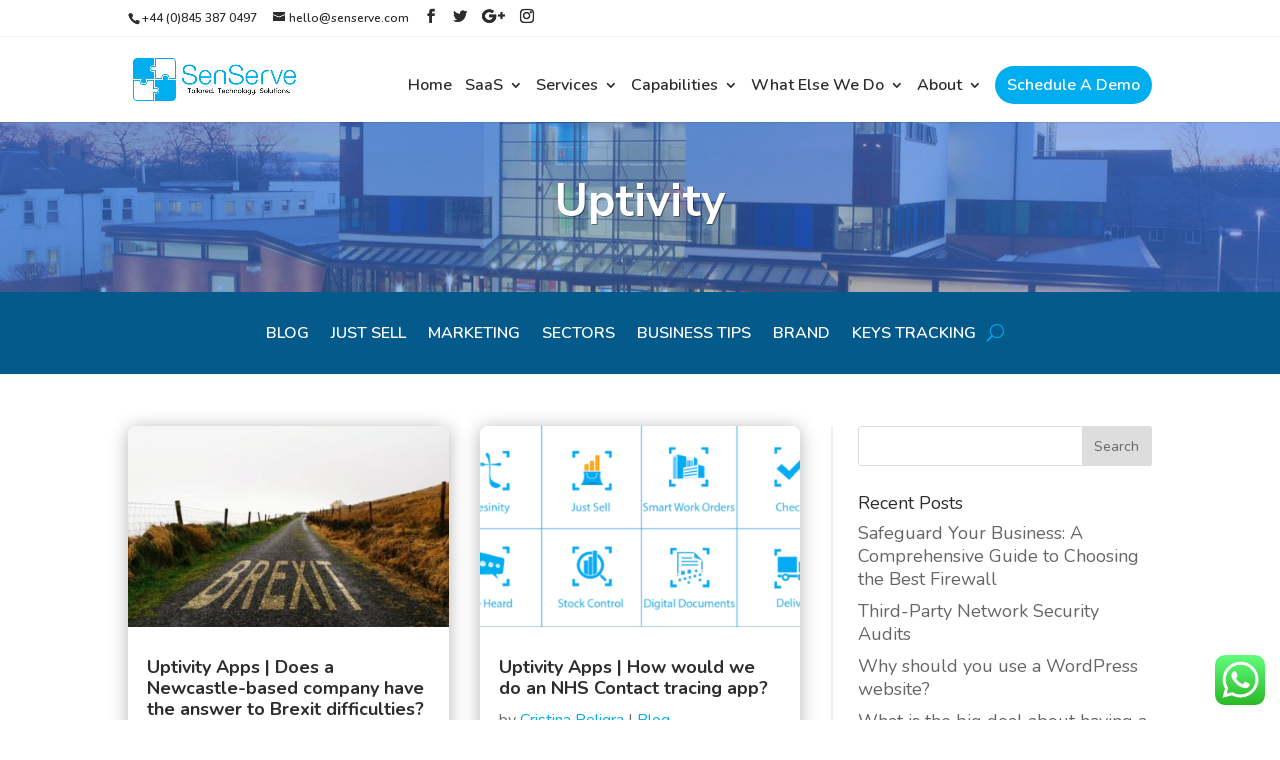

--- FILE ---
content_type: text/html; charset=UTF-8
request_url: https://www.senserve.com/category/uptivity/page/3/?et_blog
body_size: 18898
content:
<!DOCTYPE html>
<html lang="en-GB">
<head>
	<meta charset="UTF-8" />
<meta http-equiv="X-UA-Compatible" content="IE=edge">
	<link rel="pingback" href="https://www.senserve.com/xmlrpc.php" />

	<script type="text/javascript">
		document.documentElement.className = 'js';
	</script>

	<script>var et_site_url='https://www.senserve.com';var et_post_id='0';function et_core_page_resource_fallback(a,b){"undefined"===typeof b&&(b=a.sheet.cssRules&&0===a.sheet.cssRules.length);b&&(a.onerror=null,a.onload=null,a.href?a.href=et_site_url+"/?et_core_page_resource="+a.id+et_post_id:a.src&&(a.src=et_site_url+"/?et_core_page_resource="+a.id+et_post_id))}
</script><title>Uptivity | SenServe</title>
<meta name='robots' content='max-image-preview:large' />
<link rel="alternate" type="application/rss+xml" title="SenServe &raquo; Feed" href="https://www.senserve.com/feed/" />
<link rel="alternate" type="application/rss+xml" title="SenServe &raquo; Uptivity Category Feed" href="https://www.senserve.com/category/uptivity/feed/" />
<meta content="Senserve v.1.0.0" name="generator"/><style id='wp-img-auto-sizes-contain-inline-css' type='text/css'>
img:is([sizes=auto i],[sizes^="auto," i]){contain-intrinsic-size:3000px 1500px}
/*# sourceURL=wp-img-auto-sizes-contain-inline-css */
</style>
<link rel='stylesheet' id='ht_ctc_main_css-css' href='https://www.senserve.com/wp-content/plugins/click-to-chat-for-whatsapp/new/inc/assets/css/main.css?ver=3.31.1' type='text/css' media='all' />
<style id='wp-emoji-styles-inline-css' type='text/css'>

	img.wp-smiley, img.emoji {
		display: inline !important;
		border: none !important;
		box-shadow: none !important;
		height: 1em !important;
		width: 1em !important;
		margin: 0 0.07em !important;
		vertical-align: -0.1em !important;
		background: none !important;
		padding: 0 !important;
	}
/*# sourceURL=wp-emoji-styles-inline-css */
</style>
<style id='wp-block-library-inline-css' type='text/css'>
:root{--wp-block-synced-color:#7a00df;--wp-block-synced-color--rgb:122,0,223;--wp-bound-block-color:var(--wp-block-synced-color);--wp-editor-canvas-background:#ddd;--wp-admin-theme-color:#007cba;--wp-admin-theme-color--rgb:0,124,186;--wp-admin-theme-color-darker-10:#006ba1;--wp-admin-theme-color-darker-10--rgb:0,107,160.5;--wp-admin-theme-color-darker-20:#005a87;--wp-admin-theme-color-darker-20--rgb:0,90,135;--wp-admin-border-width-focus:2px}@media (min-resolution:192dpi){:root{--wp-admin-border-width-focus:1.5px}}.wp-element-button{cursor:pointer}:root .has-very-light-gray-background-color{background-color:#eee}:root .has-very-dark-gray-background-color{background-color:#313131}:root .has-very-light-gray-color{color:#eee}:root .has-very-dark-gray-color{color:#313131}:root .has-vivid-green-cyan-to-vivid-cyan-blue-gradient-background{background:linear-gradient(135deg,#00d084,#0693e3)}:root .has-purple-crush-gradient-background{background:linear-gradient(135deg,#34e2e4,#4721fb 50%,#ab1dfe)}:root .has-hazy-dawn-gradient-background{background:linear-gradient(135deg,#faaca8,#dad0ec)}:root .has-subdued-olive-gradient-background{background:linear-gradient(135deg,#fafae1,#67a671)}:root .has-atomic-cream-gradient-background{background:linear-gradient(135deg,#fdd79a,#004a59)}:root .has-nightshade-gradient-background{background:linear-gradient(135deg,#330968,#31cdcf)}:root .has-midnight-gradient-background{background:linear-gradient(135deg,#020381,#2874fc)}:root{--wp--preset--font-size--normal:16px;--wp--preset--font-size--huge:42px}.has-regular-font-size{font-size:1em}.has-larger-font-size{font-size:2.625em}.has-normal-font-size{font-size:var(--wp--preset--font-size--normal)}.has-huge-font-size{font-size:var(--wp--preset--font-size--huge)}.has-text-align-center{text-align:center}.has-text-align-left{text-align:left}.has-text-align-right{text-align:right}.has-fit-text{white-space:nowrap!important}#end-resizable-editor-section{display:none}.aligncenter{clear:both}.items-justified-left{justify-content:flex-start}.items-justified-center{justify-content:center}.items-justified-right{justify-content:flex-end}.items-justified-space-between{justify-content:space-between}.screen-reader-text{border:0;clip-path:inset(50%);height:1px;margin:-1px;overflow:hidden;padding:0;position:absolute;width:1px;word-wrap:normal!important}.screen-reader-text:focus{background-color:#ddd;clip-path:none;color:#444;display:block;font-size:1em;height:auto;left:5px;line-height:normal;padding:15px 23px 14px;text-decoration:none;top:5px;width:auto;z-index:100000}html :where(.has-border-color){border-style:solid}html :where([style*=border-top-color]){border-top-style:solid}html :where([style*=border-right-color]){border-right-style:solid}html :where([style*=border-bottom-color]){border-bottom-style:solid}html :where([style*=border-left-color]){border-left-style:solid}html :where([style*=border-width]){border-style:solid}html :where([style*=border-top-width]){border-top-style:solid}html :where([style*=border-right-width]){border-right-style:solid}html :where([style*=border-bottom-width]){border-bottom-style:solid}html :where([style*=border-left-width]){border-left-style:solid}html :where(img[class*=wp-image-]){height:auto;max-width:100%}:where(figure){margin:0 0 1em}html :where(.is-position-sticky){--wp-admin--admin-bar--position-offset:var(--wp-admin--admin-bar--height,0px)}@media screen and (max-width:600px){html :where(.is-position-sticky){--wp-admin--admin-bar--position-offset:0px}}

/*# sourceURL=wp-block-library-inline-css */
</style><style id='wp-block-categories-inline-css' type='text/css'>
.wp-block-categories{box-sizing:border-box}.wp-block-categories.alignleft{margin-right:2em}.wp-block-categories.alignright{margin-left:2em}.wp-block-categories.wp-block-categories-dropdown.aligncenter{text-align:center}.wp-block-categories .wp-block-categories__label{display:block;width:100%}
/*# sourceURL=https://www.senserve.com/wp-includes/blocks/categories/style.min.css */
</style>
<style id='wp-block-heading-inline-css' type='text/css'>
h1:where(.wp-block-heading).has-background,h2:where(.wp-block-heading).has-background,h3:where(.wp-block-heading).has-background,h4:where(.wp-block-heading).has-background,h5:where(.wp-block-heading).has-background,h6:where(.wp-block-heading).has-background{padding:1.25em 2.375em}h1.has-text-align-left[style*=writing-mode]:where([style*=vertical-lr]),h1.has-text-align-right[style*=writing-mode]:where([style*=vertical-rl]),h2.has-text-align-left[style*=writing-mode]:where([style*=vertical-lr]),h2.has-text-align-right[style*=writing-mode]:where([style*=vertical-rl]),h3.has-text-align-left[style*=writing-mode]:where([style*=vertical-lr]),h3.has-text-align-right[style*=writing-mode]:where([style*=vertical-rl]),h4.has-text-align-left[style*=writing-mode]:where([style*=vertical-lr]),h4.has-text-align-right[style*=writing-mode]:where([style*=vertical-rl]),h5.has-text-align-left[style*=writing-mode]:where([style*=vertical-lr]),h5.has-text-align-right[style*=writing-mode]:where([style*=vertical-rl]),h6.has-text-align-left[style*=writing-mode]:where([style*=vertical-lr]),h6.has-text-align-right[style*=writing-mode]:where([style*=vertical-rl]){rotate:180deg}
/*# sourceURL=https://www.senserve.com/wp-includes/blocks/heading/style.min.css */
</style>
<style id='global-styles-inline-css' type='text/css'>
:root{--wp--preset--aspect-ratio--square: 1;--wp--preset--aspect-ratio--4-3: 4/3;--wp--preset--aspect-ratio--3-4: 3/4;--wp--preset--aspect-ratio--3-2: 3/2;--wp--preset--aspect-ratio--2-3: 2/3;--wp--preset--aspect-ratio--16-9: 16/9;--wp--preset--aspect-ratio--9-16: 9/16;--wp--preset--color--black: #000000;--wp--preset--color--cyan-bluish-gray: #abb8c3;--wp--preset--color--white: #ffffff;--wp--preset--color--pale-pink: #f78da7;--wp--preset--color--vivid-red: #cf2e2e;--wp--preset--color--luminous-vivid-orange: #ff6900;--wp--preset--color--luminous-vivid-amber: #fcb900;--wp--preset--color--light-green-cyan: #7bdcb5;--wp--preset--color--vivid-green-cyan: #00d084;--wp--preset--color--pale-cyan-blue: #8ed1fc;--wp--preset--color--vivid-cyan-blue: #0693e3;--wp--preset--color--vivid-purple: #9b51e0;--wp--preset--gradient--vivid-cyan-blue-to-vivid-purple: linear-gradient(135deg,rgb(6,147,227) 0%,rgb(155,81,224) 100%);--wp--preset--gradient--light-green-cyan-to-vivid-green-cyan: linear-gradient(135deg,rgb(122,220,180) 0%,rgb(0,208,130) 100%);--wp--preset--gradient--luminous-vivid-amber-to-luminous-vivid-orange: linear-gradient(135deg,rgb(252,185,0) 0%,rgb(255,105,0) 100%);--wp--preset--gradient--luminous-vivid-orange-to-vivid-red: linear-gradient(135deg,rgb(255,105,0) 0%,rgb(207,46,46) 100%);--wp--preset--gradient--very-light-gray-to-cyan-bluish-gray: linear-gradient(135deg,rgb(238,238,238) 0%,rgb(169,184,195) 100%);--wp--preset--gradient--cool-to-warm-spectrum: linear-gradient(135deg,rgb(74,234,220) 0%,rgb(151,120,209) 20%,rgb(207,42,186) 40%,rgb(238,44,130) 60%,rgb(251,105,98) 80%,rgb(254,248,76) 100%);--wp--preset--gradient--blush-light-purple: linear-gradient(135deg,rgb(255,206,236) 0%,rgb(152,150,240) 100%);--wp--preset--gradient--blush-bordeaux: linear-gradient(135deg,rgb(254,205,165) 0%,rgb(254,45,45) 50%,rgb(107,0,62) 100%);--wp--preset--gradient--luminous-dusk: linear-gradient(135deg,rgb(255,203,112) 0%,rgb(199,81,192) 50%,rgb(65,88,208) 100%);--wp--preset--gradient--pale-ocean: linear-gradient(135deg,rgb(255,245,203) 0%,rgb(182,227,212) 50%,rgb(51,167,181) 100%);--wp--preset--gradient--electric-grass: linear-gradient(135deg,rgb(202,248,128) 0%,rgb(113,206,126) 100%);--wp--preset--gradient--midnight: linear-gradient(135deg,rgb(2,3,129) 0%,rgb(40,116,252) 100%);--wp--preset--font-size--small: 13px;--wp--preset--font-size--medium: 20px;--wp--preset--font-size--large: 36px;--wp--preset--font-size--x-large: 42px;--wp--preset--spacing--20: 0.44rem;--wp--preset--spacing--30: 0.67rem;--wp--preset--spacing--40: 1rem;--wp--preset--spacing--50: 1.5rem;--wp--preset--spacing--60: 2.25rem;--wp--preset--spacing--70: 3.38rem;--wp--preset--spacing--80: 5.06rem;--wp--preset--shadow--natural: 6px 6px 9px rgba(0, 0, 0, 0.2);--wp--preset--shadow--deep: 12px 12px 50px rgba(0, 0, 0, 0.4);--wp--preset--shadow--sharp: 6px 6px 0px rgba(0, 0, 0, 0.2);--wp--preset--shadow--outlined: 6px 6px 0px -3px rgb(255, 255, 255), 6px 6px rgb(0, 0, 0);--wp--preset--shadow--crisp: 6px 6px 0px rgb(0, 0, 0);}:where(.is-layout-flex){gap: 0.5em;}:where(.is-layout-grid){gap: 0.5em;}body .is-layout-flex{display: flex;}.is-layout-flex{flex-wrap: wrap;align-items: center;}.is-layout-flex > :is(*, div){margin: 0;}body .is-layout-grid{display: grid;}.is-layout-grid > :is(*, div){margin: 0;}:where(.wp-block-columns.is-layout-flex){gap: 2em;}:where(.wp-block-columns.is-layout-grid){gap: 2em;}:where(.wp-block-post-template.is-layout-flex){gap: 1.25em;}:where(.wp-block-post-template.is-layout-grid){gap: 1.25em;}.has-black-color{color: var(--wp--preset--color--black) !important;}.has-cyan-bluish-gray-color{color: var(--wp--preset--color--cyan-bluish-gray) !important;}.has-white-color{color: var(--wp--preset--color--white) !important;}.has-pale-pink-color{color: var(--wp--preset--color--pale-pink) !important;}.has-vivid-red-color{color: var(--wp--preset--color--vivid-red) !important;}.has-luminous-vivid-orange-color{color: var(--wp--preset--color--luminous-vivid-orange) !important;}.has-luminous-vivid-amber-color{color: var(--wp--preset--color--luminous-vivid-amber) !important;}.has-light-green-cyan-color{color: var(--wp--preset--color--light-green-cyan) !important;}.has-vivid-green-cyan-color{color: var(--wp--preset--color--vivid-green-cyan) !important;}.has-pale-cyan-blue-color{color: var(--wp--preset--color--pale-cyan-blue) !important;}.has-vivid-cyan-blue-color{color: var(--wp--preset--color--vivid-cyan-blue) !important;}.has-vivid-purple-color{color: var(--wp--preset--color--vivid-purple) !important;}.has-black-background-color{background-color: var(--wp--preset--color--black) !important;}.has-cyan-bluish-gray-background-color{background-color: var(--wp--preset--color--cyan-bluish-gray) !important;}.has-white-background-color{background-color: var(--wp--preset--color--white) !important;}.has-pale-pink-background-color{background-color: var(--wp--preset--color--pale-pink) !important;}.has-vivid-red-background-color{background-color: var(--wp--preset--color--vivid-red) !important;}.has-luminous-vivid-orange-background-color{background-color: var(--wp--preset--color--luminous-vivid-orange) !important;}.has-luminous-vivid-amber-background-color{background-color: var(--wp--preset--color--luminous-vivid-amber) !important;}.has-light-green-cyan-background-color{background-color: var(--wp--preset--color--light-green-cyan) !important;}.has-vivid-green-cyan-background-color{background-color: var(--wp--preset--color--vivid-green-cyan) !important;}.has-pale-cyan-blue-background-color{background-color: var(--wp--preset--color--pale-cyan-blue) !important;}.has-vivid-cyan-blue-background-color{background-color: var(--wp--preset--color--vivid-cyan-blue) !important;}.has-vivid-purple-background-color{background-color: var(--wp--preset--color--vivid-purple) !important;}.has-black-border-color{border-color: var(--wp--preset--color--black) !important;}.has-cyan-bluish-gray-border-color{border-color: var(--wp--preset--color--cyan-bluish-gray) !important;}.has-white-border-color{border-color: var(--wp--preset--color--white) !important;}.has-pale-pink-border-color{border-color: var(--wp--preset--color--pale-pink) !important;}.has-vivid-red-border-color{border-color: var(--wp--preset--color--vivid-red) !important;}.has-luminous-vivid-orange-border-color{border-color: var(--wp--preset--color--luminous-vivid-orange) !important;}.has-luminous-vivid-amber-border-color{border-color: var(--wp--preset--color--luminous-vivid-amber) !important;}.has-light-green-cyan-border-color{border-color: var(--wp--preset--color--light-green-cyan) !important;}.has-vivid-green-cyan-border-color{border-color: var(--wp--preset--color--vivid-green-cyan) !important;}.has-pale-cyan-blue-border-color{border-color: var(--wp--preset--color--pale-cyan-blue) !important;}.has-vivid-cyan-blue-border-color{border-color: var(--wp--preset--color--vivid-cyan-blue) !important;}.has-vivid-purple-border-color{border-color: var(--wp--preset--color--vivid-purple) !important;}.has-vivid-cyan-blue-to-vivid-purple-gradient-background{background: var(--wp--preset--gradient--vivid-cyan-blue-to-vivid-purple) !important;}.has-light-green-cyan-to-vivid-green-cyan-gradient-background{background: var(--wp--preset--gradient--light-green-cyan-to-vivid-green-cyan) !important;}.has-luminous-vivid-amber-to-luminous-vivid-orange-gradient-background{background: var(--wp--preset--gradient--luminous-vivid-amber-to-luminous-vivid-orange) !important;}.has-luminous-vivid-orange-to-vivid-red-gradient-background{background: var(--wp--preset--gradient--luminous-vivid-orange-to-vivid-red) !important;}.has-very-light-gray-to-cyan-bluish-gray-gradient-background{background: var(--wp--preset--gradient--very-light-gray-to-cyan-bluish-gray) !important;}.has-cool-to-warm-spectrum-gradient-background{background: var(--wp--preset--gradient--cool-to-warm-spectrum) !important;}.has-blush-light-purple-gradient-background{background: var(--wp--preset--gradient--blush-light-purple) !important;}.has-blush-bordeaux-gradient-background{background: var(--wp--preset--gradient--blush-bordeaux) !important;}.has-luminous-dusk-gradient-background{background: var(--wp--preset--gradient--luminous-dusk) !important;}.has-pale-ocean-gradient-background{background: var(--wp--preset--gradient--pale-ocean) !important;}.has-electric-grass-gradient-background{background: var(--wp--preset--gradient--electric-grass) !important;}.has-midnight-gradient-background{background: var(--wp--preset--gradient--midnight) !important;}.has-small-font-size{font-size: var(--wp--preset--font-size--small) !important;}.has-medium-font-size{font-size: var(--wp--preset--font-size--medium) !important;}.has-large-font-size{font-size: var(--wp--preset--font-size--large) !important;}.has-x-large-font-size{font-size: var(--wp--preset--font-size--x-large) !important;}
/*# sourceURL=global-styles-inline-css */
</style>

<style id='classic-theme-styles-inline-css' type='text/css'>
/*! This file is auto-generated */
.wp-block-button__link{color:#fff;background-color:#32373c;border-radius:9999px;box-shadow:none;text-decoration:none;padding:calc(.667em + 2px) calc(1.333em + 2px);font-size:1.125em}.wp-block-file__button{background:#32373c;color:#fff;text-decoration:none}
/*# sourceURL=/wp-includes/css/classic-themes.min.css */
</style>
<link rel='stylesheet' id='dica-lightbox-styles-css' href='https://www.senserve.com/wp-content/plugins/dg-divi-carousel/styles/light-box-styles.css?ver=6.9' type='text/css' media='all' />
<link rel='stylesheet' id='swipe-style-css' href='https://www.senserve.com/wp-content/plugins/dg-divi-carousel/styles/swiper.min.css?ver=6.9' type='text/css' media='all' />
<link rel='stylesheet' id='awpa-wp-post-author-style-css' href='https://www.senserve.com/wp-content/plugins/wp-post-author/assets/css/awpa-frontend-style.css?ver=6.9' type='text/css' media='all' />
<link rel='stylesheet' id='parent-style-css' href='https://www.senserve.com/wp-content/themes/Divi/style.dev.css?ver=6.9' type='text/css' media='all' />
<link rel='stylesheet' id='divi-style-css' href='https://www.senserve.com/wp-content/themes/Divi-Child/style.css?ver=4.9.11' type='text/css' media='all' />
<link rel='stylesheet' id='divi-carousel-styles-css' href='https://www.senserve.com/wp-content/plugins/dg-divi-carousel/styles/style.min.css?ver=2.0.21' type='text/css' media='all' />
<link rel='stylesheet' id='et-shortcodes-responsive-css-css' href='https://www.senserve.com/wp-content/themes/Divi/epanel/shortcodes/css/shortcodes_responsive.css?ver=4.9.11' type='text/css' media='all' />
<link rel='stylesheet' id='magnific-popup-css' href='https://www.senserve.com/wp-content/themes/Divi/includes/builder/styles/magnific_popup.css?ver=4.9.11' type='text/css' media='all' />
<script type="text/javascript" src="https://www.senserve.com/wp-includes/js/jquery/jquery.min.js?ver=3.7.1" id="jquery-core-js"></script>
<script type="text/javascript" src="https://www.senserve.com/wp-includes/js/jquery/jquery-migrate.min.js?ver=3.4.1" id="jquery-migrate-js"></script>
<script type="text/javascript" src="https://www.senserve.com/wp-content/plugins/wp-post-author/assets/js/awpa-frontend-scripts.js?ver=6.9" id="awpa-custom-bg-scripts-js"></script>
<link rel="https://api.w.org/" href="https://www.senserve.com/wp-json/" /><link rel="alternate" title="JSON" type="application/json" href="https://www.senserve.com/wp-json/wp/v2/categories/90" /><link rel="EditURI" type="application/rsd+xml" title="RSD" href="https://www.senserve.com/xmlrpc.php?rsd" />
<script type="text/javascript" src="https://secure.enterpriseforesight247.com/js/267885.js" ></script>
<noscript><img alt="" src="https://secure.enterpriseforesight247.com/267885.png" style="display:none;" /></noscript><meta name="viewport" content="width=device-width, initial-scale=1.0, maximum-scale=1.0, user-scalable=0" /><link rel="preload" href="https://www.senserve.com/wp-content/themes/Divi/core/admin/fonts/modules.ttf" as="font" crossorigin="anonymous"><script> (function(ss,ex){ window.ldfdr=window.ldfdr||function(){(ldfdr._q=ldfdr._q||[]).push([].slice.call(arguments));}; (function(d,s){ fs=d.getElementsByTagName(s)[0]; function ce(src){ var cs=d.createElement(s); cs.src=src; cs.async=1; fs.parentNode.insertBefore(cs,fs); }; ce('https://sc.lfeeder.com/lftracker_v1_'+ss+(ex?'_'+ex:'')+'.js'); })(document,'script'); })('kn9Eq4RPkeY8RlvP'); </script><!-- Global site tag (gtag.js) - Google Analytics -->
<script async src="https://www.googletagmanager.com/gtag/js?id=UA-143365319-1"></script>
<script>
window.dataLayer = window.dataLayer || [];
function gtag(){dataLayer.push(arguments);}
gtag('js', new Date());

gtag('config', 'UA-143365319-1');
</script>
<script> (function(ss,ex){ window.ldfdr=window.ldfdr||function(){(ldfdr._q=ldfdr._q||[]).push([].slice.call(arguments));}; (function(d,s){ fs=d.getElementsByTagName(s)[0]; function ce(src){ var cs=d.createElement(s); cs.src=src; cs.async=1; fs.parentNode.insertBefore(cs,fs); }; ce('https://sc.lfeeder.com/lftracker_v1_'+ss+(ex?'_'+ex:'')+'.js'); })(document,'script'); })('kn9Eq4RPkeY8RlvP'); </script><link rel="icon" href="https://www.senserve.com/wp-content/uploads/2021/01/Favicon-150x150.jpg" sizes="32x32" />
<link rel="icon" href="https://www.senserve.com/wp-content/uploads/2021/01/Favicon.jpg" sizes="192x192" />
<link rel="apple-touch-icon" href="https://www.senserve.com/wp-content/uploads/2021/01/Favicon.jpg" />
<meta name="msapplication-TileImage" content="https://www.senserve.com/wp-content/uploads/2021/01/Favicon.jpg" />
<link rel="stylesheet" id="et-divi-customizer-global-cached-inline-styles" href="https://www.senserve.com/wp-content/et-cache/global/et-divi-customizer-global-17675428600316.min.css" onerror="et_core_page_resource_fallback(this, true)" onload="et_core_page_resource_fallback(this)" /><link rel="stylesheet" id="et-core-unified-cpt-231575-cached-inline-styles" href="https://www.senserve.com/wp-content/et-cache/231575/et-core-unified-cpt-231575-17675486775763.min.css" onerror="et_core_page_resource_fallback(this, true)" onload="et_core_page_resource_fallback(this)" /><link rel='stylesheet' id='mediaelement-css' href='https://www.senserve.com/wp-includes/js/mediaelement/mediaelementplayer-legacy.min.css?ver=4.2.17' type='text/css' media='all' />
<link rel='stylesheet' id='wp-mediaelement-css' href='https://www.senserve.com/wp-includes/js/mediaelement/wp-mediaelement.min.css?ver=6.9' type='text/css' media='all' />
<link rel='stylesheet' id='et-builder-googlefonts-css' href='https://fonts.googleapis.com/css?family=Nunito:200,200italic,300,300italic,regular,italic,600,600italic,700,700italic,800,800italic,900,900italic|Nunito+Sans:200,200italic,300,300italic,regular,italic,600,600italic,700,700italic,800,800italic,900,900italic&#038;subset=latin,latin-ext&#038;display=swap' type='text/css' media='all' />
</head>
<body class="archive paged category category-uptivity category-90 wp-theme-Divi wp-child-theme-Divi-Child et-tb-has-template et-tb-has-body et_pb_button_helper_class et_fixed_nav et_show_nav et_secondary_nav_enabled et_secondary_nav_two_panels et_primary_nav_dropdown_animation_fade et_secondary_nav_dropdown_animation_fade et_header_style_left et_pb_footer_columns3 et_cover_background et_pb_gutter osx et_pb_gutters3 et_divi_theme et-db">

	<div id="page-container">

					<div id="top-header">
			<div class="container clearfix">

			
				<div id="et-info">
									<span id="et-info-phone">+44 (0)845 387 0497</span>
				
									<a href="/cdn-cgi/l/email-protection#741c1118181b3407111a07110602115a171b19"><span id="et-info-email"><span class="__cf_email__" data-cfemail="abc3cec7c7c4ebd8cec5d8ced9ddce85c8c4c6">[email&#160;protected]</span></span></a>
				
				<ul class="et-social-icons">

	<li class="et-social-icon et-social-facebook">
		<a href="https://www.facebook.com/senserve/" class="icon">
			<span>Facebook</span>
		</a>
	</li>
	<li class="et-social-icon et-social-twitter">
		<a href="https://twitter.com/senserveltd" class="icon">
			<span>Twitter</span>
		</a>
	</li>
	<li class="et-social-icon et-social-google-plus">
		<a href="https://plus.google.com/+SenServe" class="icon">
			<span>Google</span>
		</a>
	</li>
	<li class="et-social-icon et-social-instagram">
		<a href="https://www.instagram.com/uptivityapps/" class="icon">
			<span>Instagram</span>
		</a>
	</li>

</ul>				</div> <!-- #et-info -->

			
				<div id="et-secondary-menu">
				<div class="et_duplicate_social_icons">
								<ul class="et-social-icons">

	<li class="et-social-icon et-social-facebook">
		<a href="https://www.facebook.com/senserve/" class="icon">
			<span>Facebook</span>
		</a>
	</li>
	<li class="et-social-icon et-social-twitter">
		<a href="https://twitter.com/senserveltd" class="icon">
			<span>Twitter</span>
		</a>
	</li>
	<li class="et-social-icon et-social-google-plus">
		<a href="https://plus.google.com/+SenServe" class="icon">
			<span>Google</span>
		</a>
	</li>
	<li class="et-social-icon et-social-instagram">
		<a href="https://www.instagram.com/uptivityapps/" class="icon">
			<span>Instagram</span>
		</a>
	</li>

</ul>
							</div>				</div> <!-- #et-secondary-menu -->

			</div> <!-- .container -->
		</div> <!-- #top-header -->
		
	
			<header id="main-header" data-height-onload="60">
			<div class="container clearfix et_menu_container">
							<div class="logo_container">
					<span class="logo_helper"></span>
					<a href="https://www.senserve.com/">
						<img src="https://senserve.com/wp-content/uploads/2021/01/SenServe-Logo-Landscape.png" width="93" height="43" alt="SenServe" id="logo" data-height-percentage="50" />
					</a>
				</div>
							<div id="et-top-navigation" data-height="60" data-fixed-height="40">
											<nav id="top-menu-nav">
						<ul id="top-menu" class="nav"><li id="menu-item-38" class="menu-item menu-item-type-custom menu-item-object-custom menu-item-home menu-item-38"><a href="https://www.senserve.com/">Home</a></li>
<li id="menu-item-228568" class="menu-item menu-item-type-post_type menu-item-object-page menu-item-has-children menu-item-228568"><a href="https://www.senserve.com/systems-and-products/">SaaS</a>
<ul class="sub-menu">
	<li id="menu-item-39" class="menu-item menu-item-type-post_type menu-item-object-page menu-item-39"><a href="https://www.senserve.com/care-home/">Care Home Management</a></li>
	<li id="menu-item-228237" class="menu-item menu-item-type-post_type menu-item-object-page menu-item-228237"><a href="https://www.senserve.com/car-van-hire/">Vehicle Hire System</a></li>
	<li id="menu-item-228443" class="menu-item menu-item-type-post_type menu-item-object-page menu-item-228443"><a href="https://www.senserve.com/manufacturing/">Manufacturing Management</a></li>
	<li id="menu-item-229382" class="menu-item menu-item-type-post_type menu-item-object-page menu-item-229382"><a href="https://www.senserve.com/hostel-hotel-booking-accomodation/">Accommodation Management</a></li>
	<li id="menu-item-228444" class="menu-item menu-item-type-post_type menu-item-object-page menu-item-228444"><a href="https://www.senserve.com/fire-safety/">Fire Safety Management</a></li>
	<li id="menu-item-228445" class="menu-item menu-item-type-post_type menu-item-object-page menu-item-228445"><a href="https://www.senserve.com/furnishing/">Furnishing Management System</a></li>
	<li id="menu-item-229383" class="menu-item menu-item-type-post_type menu-item-object-page menu-item-229383"><a href="https://www.senserve.com/recruitment/">Recruitment System</a></li>
	<li id="menu-item-230494" class="menu-item menu-item-type-post_type menu-item-object-page menu-item-230494"><a href="https://www.senserve.com/systems-and-products/">View More</a></li>
</ul>
</li>
<li id="menu-item-228566" class="menu-item menu-item-type-post_type menu-item-object-page menu-item-has-children menu-item-228566"><a href="https://www.senserve.com/services/">Services</a>
<ul class="sub-menu">
	<li id="menu-item-229957" class="menu-item menu-item-type-post_type menu-item-object-page menu-item-229957"><a href="https://www.senserve.com/security-backups/">Security &#038; Backups</a></li>
	<li id="menu-item-229954" class="menu-item menu-item-type-post_type menu-item-object-page menu-item-229954"><a href="https://www.senserve.com/domains/">Domains</a></li>
	<li id="menu-item-229955" class="menu-item menu-item-type-post_type menu-item-object-page menu-item-229955"><a href="https://www.senserve.com/hosting/">Hosting</a></li>
	<li id="menu-item-229953" class="menu-item menu-item-type-post_type menu-item-object-page menu-item-229953"><a href="https://www.senserve.com/trainings/">Training</a></li>
</ul>
</li>
<li id="menu-item-228567" class="menu-item menu-item-type-post_type menu-item-object-page menu-item-has-children menu-item-228567"><a href="https://www.senserve.com/capabilities/">Capabilities</a>
<ul class="sub-menu">
	<li id="menu-item-231722" class="menu-item menu-item-type-post_type menu-item-object-page menu-item-231722"><a href="https://www.senserve.com/web-developement/">Web Developement</a></li>
	<li id="menu-item-230620" class="menu-item menu-item-type-post_type menu-item-object-page menu-item-230620"><a href="https://www.senserve.com/erp-systems/">ERP Solutions</a></li>
	<li id="menu-item-228599" class="menu-item menu-item-type-post_type menu-item-object-page menu-item-228599"><a href="https://www.senserve.com/app-development/">App Development</a></li>
	<li id="menu-item-228600" class="menu-item menu-item-type-post_type menu-item-object-page menu-item-228600"><a href="https://www.senserve.com/crm-solutions/">Custom CRM Development</a></li>
	<li id="menu-item-229898" class="menu-item menu-item-type-post_type menu-item-object-page menu-item-229898"><a href="https://www.senserve.com/integration/">3rd Party Integrations</a></li>
	<li id="menu-item-229916" class="menu-item menu-item-type-post_type menu-item-object-page menu-item-229916"><a href="https://www.senserve.com/cloud-infrastructure/">Cloud Infrastructure</a></li>
	<li id="menu-item-229924" class="menu-item menu-item-type-post_type menu-item-object-page menu-item-229924"><a href="https://www.senserve.com/industry-standards/">Industry Standards</a></li>
	<li id="menu-item-231825" class="menu-item menu-item-type-post_type menu-item-object-page menu-item-231825"><a href="https://www.senserve.com/seo-services/">SEO Services</a></li>
	<li id="menu-item-230486" class="menu-item menu-item-type-post_type menu-item-object-page menu-item-230486"><a href="https://www.senserve.com/capabilities/">View More</a></li>
</ul>
</li>
<li id="menu-item-228565" class="mega-menu menu-item menu-item-type-post_type menu-item-object-page menu-item-has-children menu-item-228565"><a href="https://www.senserve.com/what-else-do-we-do/">What Else We Do</a>
<ul class="sub-menu">
	<li id="menu-item-228593" class="menu-item menu-item-type-custom menu-item-object-custom menu-item-228593"><a target="_blank" href="https://www.uptivity.co.uk/maintainpad/">MaintainPad</a></li>
	<li id="menu-item-229983" class="menu-item menu-item-type-custom menu-item-object-custom menu-item-229983"><a target="_blank" href="https://www.uptivity.co.uk/resinity/">Resinity</a></li>
	<li id="menu-item-229984" class="menu-item menu-item-type-custom menu-item-object-custom menu-item-229984"><a target="_blank" href="https://www.uptivity.co.uk/just-sell/">Just Sell</a></li>
	<li id="menu-item-229985" class="menu-item menu-item-type-custom menu-item-object-custom menu-item-229985"><a target="_blank" href="https://www.uptivity.co.uk/report-a-repair/">Report a repair</a></li>
	<li id="menu-item-229986" class="menu-item menu-item-type-custom menu-item-object-custom menu-item-229986"><a target="_blank" href="https://www.uptivity.co.uk/keys-management/key-management-sectors/">Keys Management</a></li>
	<li id="menu-item-229987" class="menu-item menu-item-type-custom menu-item-object-custom menu-item-229987"><a target="_blank" href="https://www.uptivity.co.uk/digital-documents/">Digital Documents</a></li>
	<li id="menu-item-229988" class="menu-item menu-item-type-custom menu-item-object-custom menu-item-229988"><a target="_blank" href="https://www.uptivity.co.uk/be-heard/">Be Heard</a></li>
	<li id="menu-item-229989" class="menu-item menu-item-type-custom menu-item-object-custom menu-item-229989"><a target="_blank" href="https://www.uptivity.co.uk/asset-management/">Asset Management</a></li>
	<li id="menu-item-229990" class="menu-item menu-item-type-custom menu-item-object-custom menu-item-229990"><a target="_blank" href="https://www.uptivity.co.uk/Checkki/">Checkki</a></li>
	<li id="menu-item-229991" class="menu-item menu-item-type-custom menu-item-object-custom menu-item-229991"><a target="_blank" href="https://www.uptivity.co.uk/stock-control/">Stock Control</a></li>
	<li id="menu-item-229992" class="menu-item menu-item-type-custom menu-item-object-custom menu-item-229992"><a target="_blank" href="https://www.uptivity.co.uk/smart-workorder/">Smart Workorder</a></li>
	<li id="menu-item-229993" class="menu-item menu-item-type-custom menu-item-object-custom menu-item-229993"><a target="_blank" href="https://www.uptivity.co.uk/attendance-rota/">Attendance Rota</a></li>
	<li id="menu-item-229994" class="menu-item menu-item-type-custom menu-item-object-custom menu-item-229994"><a target="_blank" href="https://www.uptivity.co.uk/delivity/">Delivity</a></li>
	<li id="menu-item-229995" class="menu-item menu-item-type-custom menu-item-object-custom menu-item-229995"><a target="_blank" href="https://www.uptivity.co.uk/you-do/">You Do</a></li>
</ul>
</li>
<li id="menu-item-228569" class="menu-item menu-item-type-post_type menu-item-object-page menu-item-has-children menu-item-228569"><a href="https://www.senserve.com/about/">About</a>
<ul class="sub-menu">
	<li id="menu-item-228595" class="menu-item menu-item-type-post_type menu-item-object-page menu-item-228595"><a href="https://www.senserve.com/blogs/">Blogs</a></li>
</ul>
</li>
<li id="menu-item-230471" class="cta menu-item menu-item-type-post_type menu-item-object-page menu-item-230471"><a href="https://www.senserve.com/schedule-a-demo/">Schedule A Demo</a></li>
</ul>						</nav>
					
					
					
					
					<div id="et_mobile_nav_menu">
				<div class="mobile_nav closed">
					<span class="select_page">Select Page</span>
					<span class="mobile_menu_bar mobile_menu_bar_toggle"></span>
				</div>
			</div>				</div> <!-- #et-top-navigation -->
			</div> <!-- .container -->
			<div class="et_search_outer">
				<div class="container et_search_form_container">
					<form role="search" method="get" class="et-search-form" action="https://www.senserve.com/">
					<input type="search" class="et-search-field" placeholder="Search &hellip;" value="" name="s" title="Search for:" />					</form>
					<span class="et_close_search_field"></span>
				</div>
			</div>
		</header> <!-- #main-header -->
			<div id="et-main-area">
	
    <div id="main-content">
    <div id="et-boc" class="et-boc">
			
		<div class="et-l et-l--body">
			<div class="et_builder_inner_content et_pb_gutters3">
		<div class="et_pb_section et_pb_section_0_tb_body et_pb_with_background et_section_regular" >
				
				
				
				
					<div class="et_pb_row et_pb_row_0_tb_body">
				<div class="et_pb_column et_pb_column_4_4 et_pb_column_0_tb_body  et_pb_css_mix_blend_mode_passthrough et-last-child">
				
				
				<div class="et_pb_module et_pb_text et_pb_text_0_tb_body  et_pb_text_align_center et_pb_bg_layout_dark">
				
				
				<div class="et_pb_text_inner"><h1>Uptivity</h1></div>
			</div> <!-- .et_pb_text -->
			</div> <!-- .et_pb_column -->
				
				
			</div> <!-- .et_pb_row -->
				
				
			</div> <!-- .et_pb_section --><div class="et_pb_section et_pb_section_1_tb_body et_pb_with_background et_section_regular" >
				
				
				
				
					<div class="et_pb_row et_pb_row_1_tb_body et_pb_row--with-menu">
				<div class="et_pb_column et_pb_column_4_4 et_pb_column_1_tb_body  et_pb_css_mix_blend_mode_passthrough et-last-child et_pb_column--with-menu">
				
				
				<div class="et_pb_module et_pb_menu et_pb_menu_0_tb_body et_pb_bg_layout_light  et_pb_text_align_left et_dropdown_animation_fade et_pb_menu--without-logo et_pb_menu--style-centered">
					
					
					<div class="et_pb_menu_inner_container clearfix">
						
						<div class="et_pb_menu__wrap">
							<div class="et_pb_menu__menu">
								<nav class="et-menu-nav"><ul id="menu-category-menu" class="et-menu nav"><li id="menu-item-231581" class="et_pb_menu_page_id-6 menu-item menu-item-type-taxonomy menu-item-object-category menu-item-231581"><a href="https://www.senserve.com/category/blog/">Blog</a></li>
<li id="menu-item-231582" class="et_pb_menu_page_id-81 menu-item menu-item-type-taxonomy menu-item-object-category menu-item-231582"><a href="https://www.senserve.com/category/just-sell/">Just Sell</a></li>
<li id="menu-item-231583" class="et_pb_menu_page_id-80 menu-item menu-item-type-taxonomy menu-item-object-category menu-item-231583"><a href="https://www.senserve.com/category/marketing/">Marketing</a></li>
<li id="menu-item-231584" class="et_pb_menu_page_id-97 menu-item menu-item-type-taxonomy menu-item-object-category menu-item-231584"><a href="https://www.senserve.com/category/sectors/">Sectors</a></li>
<li id="menu-item-231585" class="et_pb_menu_page_id-104 menu-item menu-item-type-taxonomy menu-item-object-category menu-item-231585"><a href="https://www.senserve.com/category/business-tips/">Business Tips</a></li>
<li id="menu-item-231586" class="et_pb_menu_page_id-92 menu-item menu-item-type-taxonomy menu-item-object-category menu-item-231586"><a href="https://www.senserve.com/category/brand/">Brand</a></li>
<li id="menu-item-231587" class="et_pb_menu_page_id-46 menu-item menu-item-type-taxonomy menu-item-object-category menu-item-231587"><a href="https://www.senserve.com/category/keys-tracking/">Keys Tracking</a></li>
</ul></nav>
							</div>
							
							<button type="button" class="et_pb_menu__icon et_pb_menu__search-button"></button>
							<div class="et_mobile_nav_menu">
				<div class="mobile_nav closed">
					<span class="mobile_menu_bar"></span>
				</div>
			</div>
						</div>
						<div class="et_pb_menu__search-container et_pb_menu__search-container--disabled">
				<div class="et_pb_menu__search">
					<form role="search" method="get" class="et_pb_menu__search-form" action="https://www.senserve.com/">
						<input type="search" class="et_pb_menu__search-input" placeholder="Search &hellip;" name="s" title="Search for:" />
					</form>
					<button type="button" class="et_pb_menu__icon et_pb_menu__close-search-button"></button>
				</div>
			</div>
					</div>
				</div>
			</div> <!-- .et_pb_column -->
				
				
			</div> <!-- .et_pb_row -->
				
				
			</div> <!-- .et_pb_section --><div class="et_pb_section et_pb_section_2_tb_body et_section_regular" >
				
				
				
				
					<div class="et_pb_row et_pb_row_2_tb_body et_pb_gutters2">
				<div class="et_pb_column et_pb_column_2_3 et_pb_column_2_tb_body  et_pb_css_mix_blend_mode_passthrough">
				
				
				<div class="et_pb_with_border et_pb_module et_pb_blog_0_tb_body et_pb_blog_grid_wrapper et_pb_bg_layout_light">
					<div class="et_pb_blog_grid clearfix ">
					
					
					<div class="et_pb_ajax_pagination_container">
						<div class="et_pb_salvattore_content" data-columns>
			<article id="post-230813" class="et_pb_post clearfix et_pb_blog_item_0_0 post-230813 post type-post status-publish format-standard has-post-thumbnail hentry category-blog">

				<div class="et_pb_image_container"><a href="https://www.senserve.com/uptivity-apps-does-a-newcastle-based-company-have-the-answer-to-brexit-difficulties/" class="entry-featured-image-url"><img fetchpriority="high" decoding="async" src="https://www.senserve.com/wp-content/uploads/2021/05/Newcastle-based-400x250.jpg" alt="Uptivity Apps | Does a Newcastle-based company have the answer to Brexit difficulties?" class="" srcset="https://www.senserve.com/wp-content/uploads/2021/05/Newcastle-based.jpg 479w, https://www.senserve.com/wp-content/uploads/2021/05/Newcastle-based-400x250.jpg 480w " sizes="(max-width:479px) 479px, 100vw "  width="400" height="250" /></a></div> <!-- .et_pb_image_container -->
														<h2 class="entry-title"><a href="https://www.senserve.com/uptivity-apps-does-a-newcastle-based-company-have-the-answer-to-brexit-difficulties/">Uptivity Apps | Does a Newcastle-based company have the answer to Brexit difficulties?</a></h2>
				
					<p class="post-meta">by <span class="author vcard"><a href="https://www.senserve.com/author/ash/" title="Posts by Ash Nehmet" rel="author">Ash Nehmet</a></span> | <a href="https://www.senserve.com/category/blog/" rel="tag">Blog</a></p><div class="post-content"><div class="post-content-inner"><p>For a government struggling with Brexit and the Irish border problem; maybe ministers should head...</p>
</div><a href="https://www.senserve.com/uptivity-apps-does-a-newcastle-based-company-have-the-answer-to-brexit-difficulties/" class="more-link">read more</a></div>			
			</article> <!-- .et_pb_post -->
				
			<article id="post-230805" class="et_pb_post clearfix et_pb_blog_item_0_1 post-230805 post type-post status-publish format-standard has-post-thumbnail hentry category-blog">

				<div class="et_pb_image_container"><a href="https://www.senserve.com/uptivity-apps-how-would-we-do-an-nhs-contact-tracing-app/" class="entry-featured-image-url"><img decoding="async" src="https://www.senserve.com/wp-content/uploads/2021/05/Uptivity-Apps-400x250.png" alt="Uptivity Apps | How would we do an NHS Contact tracing app?" class="" srcset="https://www.senserve.com/wp-content/uploads/2021/05/Uptivity-Apps.png 479w, https://www.senserve.com/wp-content/uploads/2021/05/Uptivity-Apps-400x250.png 480w " sizes="(max-width:479px) 479px, 100vw "  width="400" height="250" /></a></div> <!-- .et_pb_image_container -->
														<h2 class="entry-title"><a href="https://www.senserve.com/uptivity-apps-how-would-we-do-an-nhs-contact-tracing-app/">Uptivity Apps | How would we do an NHS Contact tracing app?</a></h2>
				
					<p class="post-meta">by <span class="author vcard"><a href="https://www.senserve.com/author/cristina/" title="Posts by Cristina Peligra" rel="author">Cristina Peligra</a></span> | <a href="https://www.senserve.com/category/blog/" rel="tag">Blog</a></p><div class="post-content"><div class="post-content-inner"><p>How would we do an NHS Contact tracing app? The track &amp; trace system in Britain (and indeed...</p>
</div><a href="https://www.senserve.com/uptivity-apps-how-would-we-do-an-nhs-contact-tracing-app/" class="more-link">read more</a></div>			
			</article> <!-- .et_pb_post -->
				
			<article id="post-230793" class="et_pb_post clearfix et_pb_blog_item_0_2 post-230793 post type-post status-publish format-standard has-post-thumbnail hentry category-blog">

				<div class="et_pb_image_container"><a href="https://www.senserve.com/lockdown-10-ways-uptivity-apps-can-help-sme-business-owners/" class="entry-featured-image-url"><img decoding="async" src="https://www.senserve.com/wp-content/uploads/2021/05/business-people-at-business-meeting-in-office-400x250.jpg" alt="Lockdown | 10 Ways Uptivity Apps Can Help SME Business Owners" class="" srcset="https://www.senserve.com/wp-content/uploads/2021/05/business-people-at-business-meeting-in-office.jpg 479w, https://www.senserve.com/wp-content/uploads/2021/05/business-people-at-business-meeting-in-office-400x250.jpg 480w " sizes="(max-width:479px) 479px, 100vw "  width="400" height="250" /></a></div> <!-- .et_pb_image_container -->
														<h2 class="entry-title"><a href="https://www.senserve.com/lockdown-10-ways-uptivity-apps-can-help-sme-business-owners/">Lockdown | 10 Ways Uptivity Apps Can Help SME Business Owners</a></h2>
				
					<p class="post-meta">by <span class="author vcard"><a href="https://www.senserve.com/author/olivia/" title="Posts by Olivia-Rose Grey" rel="author">Olivia-Rose Grey</a></span> | <a href="https://www.senserve.com/category/blog/" rel="tag">Blog</a></p><div class="post-content"><div class="post-content-inner"><p>COVID-19 has changed the majority of our lifestyles. Whilst prior to the pandemic it was widely...</p>
</div><a href="https://www.senserve.com/lockdown-10-ways-uptivity-apps-can-help-sme-business-owners/" class="more-link">read more</a></div>			
			</article> <!-- .et_pb_post -->
				
			<article id="post-230783" class="et_pb_post clearfix et_pb_blog_item_0_3 post-230783 post type-post status-publish format-standard has-post-thumbnail hentry category-blog">

				<div class="et_pb_image_container"><a href="https://www.senserve.com/checkki-an-efficient-way-to-manage-your-checks/" class="entry-featured-image-url"><img decoding="async" src="https://www.senserve.com/wp-content/uploads/2021/05/young-woman-with-face-mask-working-in-cafe-holding-400x250.jpg" alt="‘Checkki’- An efficient way to manage your checks" class="" srcset="https://www.senserve.com/wp-content/uploads/2021/05/young-woman-with-face-mask-working-in-cafe-holding.jpg 479w, https://www.senserve.com/wp-content/uploads/2021/05/young-woman-with-face-mask-working-in-cafe-holding-400x250.jpg 480w " sizes="(max-width:479px) 479px, 100vw "  width="400" height="250" /></a></div> <!-- .et_pb_image_container -->
														<h2 class="entry-title"><a href="https://www.senserve.com/checkki-an-efficient-way-to-manage-your-checks/">‘Checkki’- An efficient way to manage your checks</a></h2>
				
					<p class="post-meta">by <span class="author vcard"><a href="https://www.senserve.com/author/olivia/" title="Posts by Olivia-Rose Grey" rel="author">Olivia-Rose Grey</a></span> | <a href="https://www.senserve.com/category/blog/" rel="tag">Blog</a></p><div class="post-content"><div class="post-content-inner"><p>Let’s suppose you are the owner of small business and you need to multitask and keep track of...</p>
</div><a href="https://www.senserve.com/checkki-an-efficient-way-to-manage-your-checks/" class="more-link">read more</a></div>			
			</article> <!-- .et_pb_post -->
				
			<article id="post-230773" class="et_pb_post clearfix et_pb_blog_item_0_4 post-230773 post type-post status-publish format-standard has-post-thumbnail hentry category-blog">

				<div class="et_pb_image_container"><a href="https://www.senserve.com/uptivity-apps-how-checkki-can-help-businesses-get-back-to-work-safely-post-covid-19/" class="entry-featured-image-url"><img decoding="async" src="https://www.senserve.com/wp-content/uploads/2021/05/young-woman-with-face-mask-working-in-cafe-holding-400x250.jpg" alt="Uptivity Apps | How Checkki can help businesses get back to work safely post COVID-19" class="" srcset="https://www.senserve.com/wp-content/uploads/2021/05/young-woman-with-face-mask-working-in-cafe-holding.jpg 479w, https://www.senserve.com/wp-content/uploads/2021/05/young-woman-with-face-mask-working-in-cafe-holding-400x250.jpg 480w " sizes="(max-width:479px) 479px, 100vw "  width="400" height="250" /></a></div> <!-- .et_pb_image_container -->
														<h2 class="entry-title"><a href="https://www.senserve.com/uptivity-apps-how-checkki-can-help-businesses-get-back-to-work-safely-post-covid-19/">Uptivity Apps | How Checkki can help businesses get back to work safely post COVID-19</a></h2>
				
					<p class="post-meta">by <span class="author vcard"><a href="https://www.senserve.com/author/beth/" title="Posts by Bethany Robson" rel="author">Bethany Robson</a></span> | <a href="https://www.senserve.com/category/blog/" rel="tag">Blog</a></p><div class="post-content"><div class="post-content-inner"><p>Returning To Business Many hospitality businesses have re-opened on July 4 or are looking to do so...</p>
</div><a href="https://www.senserve.com/uptivity-apps-how-checkki-can-help-businesses-get-back-to-work-safely-post-covid-19/" class="more-link">read more</a></div>			
			</article> <!-- .et_pb_post -->
				
			<article id="post-230768" class="et_pb_post clearfix et_pb_blog_item_0_5 post-230768 post type-post status-publish format-standard has-post-thumbnail hentry category-blog">

				<div class="et_pb_image_container"><a href="https://www.senserve.com/uptivity-apps-repair-management-our-own-cmms-designed-for-property-managers/" class="entry-featured-image-url"><img decoding="async" src="https://www.senserve.com/wp-content/uploads/2021/05/Repair-Management-Our-Very-own-CMMS-designed-for-Property-Managers-400x250.jpeg" alt="Uptivity Apps | Repair Management: Our own CMMS designed for Property Managers" class="" srcset="https://www.senserve.com/wp-content/uploads/2021/05/Repair-Management-Our-Very-own-CMMS-designed-for-Property-Managers.jpeg 479w, https://www.senserve.com/wp-content/uploads/2021/05/Repair-Management-Our-Very-own-CMMS-designed-for-Property-Managers-400x250.jpeg 480w " sizes="(max-width:479px) 479px, 100vw "  width="400" height="250" /></a></div> <!-- .et_pb_image_container -->
														<h2 class="entry-title"><a href="https://www.senserve.com/uptivity-apps-repair-management-our-own-cmms-designed-for-property-managers/">Uptivity Apps | Repair Management: Our own CMMS designed for Property Managers</a></h2>
				
					<p class="post-meta">by <span class="author vcard"><a href="https://www.senserve.com/author/cristina/" title="Posts by Cristina Peligra" rel="author">Cristina Peligra</a></span> | <a href="https://www.senserve.com/category/blog/" rel="tag">Blog</a></p><div class="post-content"><div class="post-content-inner"><p>Introduction: CMMS is a really unfriendly term. If you didn’t know, it stands for Computerized...</p>
</div><a href="https://www.senserve.com/uptivity-apps-repair-management-our-own-cmms-designed-for-property-managers/" class="more-link">read more</a></div>			
			</article> <!-- .et_pb_post -->
				
			<article id="post-230765" class="et_pb_post clearfix et_pb_blog_item_0_6 post-230765 post type-post status-publish format-standard has-post-thumbnail hentry category-blog category-keys-tracking tag-find-my-keys tag-keys-tracking tag-keys-tracking-for-property-management tag-qr-code-for-keys tag-secure-your-keys">

				<div class="et_pb_image_container"><a href="https://www.senserve.com/uptivity-apps-five-reasons-why-property-managers-should-use-keys-management-app/" class="entry-featured-image-url"><img decoding="async" src="https://www.senserve.com/wp-content/uploads/2021/05/Five-Reasons-why-Property-Managers-should-use-Keys-Management-App-400x250.jpeg" alt="Uptivity Apps | Five Reasons why Property Managers should use Keys Management App" class="" srcset="https://www.senserve.com/wp-content/uploads/2021/05/Five-Reasons-why-Property-Managers-should-use-Keys-Management-App.jpeg 479w, https://www.senserve.com/wp-content/uploads/2021/05/Five-Reasons-why-Property-Managers-should-use-Keys-Management-App-400x250.jpeg 480w " sizes="(max-width:479px) 479px, 100vw "  width="400" height="250" /></a></div> <!-- .et_pb_image_container -->
														<h2 class="entry-title"><a href="https://www.senserve.com/uptivity-apps-five-reasons-why-property-managers-should-use-keys-management-app/">Uptivity Apps | Five Reasons why Property Managers should use Keys Management App</a></h2>
				
					<p class="post-meta">by <span class="author vcard"><a href="https://www.senserve.com/author/ash/" title="Posts by Ash Nehmet" rel="author">Ash Nehmet</a></span> | <a href="https://www.senserve.com/category/blog/" rel="tag">Blog</a>, <a href="https://www.senserve.com/category/keys-tracking/" rel="tag">Keys Tracking</a></p><div class="post-content"><div class="post-content-inner"><p>Introduction: If you’ve ever stayed in a hotel, you’ll see that the vast majority of hotel chains...</p>
</div><a href="https://www.senserve.com/uptivity-apps-five-reasons-why-property-managers-should-use-keys-management-app/" class="more-link">read more</a></div>			
			</article> <!-- .et_pb_post -->
				
			<article id="post-230762" class="et_pb_post clearfix et_pb_blog_item_0_7 post-230762 post type-post status-publish format-standard has-post-thumbnail hentry category-attendance-rota category-blog tag-attendance-management-system tag-attendance-rota tag-biometric-attendance tag-face-scan-attendance-management-system tag-face-scan-technology tag-facial-attendance-management-system tag-msite-attendance-management-system tag-rotacloud-attendance-management-system">

				<div class="et_pb_image_container"><a href="https://www.senserve.com/uptivity-apps-top-5-attendance-management-systems-in-2019/" class="entry-featured-image-url"><img decoding="async" src="https://www.senserve.com/wp-content/uploads/2021/05/Top-5-Attendance-Management-Systems-in-2019-400x250.jpg" alt="Uptivity Apps | Top 5 Attendance Management Systems in 2019" class="" srcset="https://www.senserve.com/wp-content/uploads/2021/05/Top-5-Attendance-Management-Systems-in-2019.jpg 479w, https://www.senserve.com/wp-content/uploads/2021/05/Top-5-Attendance-Management-Systems-in-2019-400x250.jpg 480w " sizes="(max-width:479px) 479px, 100vw "  width="400" height="250" /></a></div> <!-- .et_pb_image_container -->
														<h2 class="entry-title"><a href="https://www.senserve.com/uptivity-apps-top-5-attendance-management-systems-in-2019/">Uptivity Apps | Top 5 Attendance Management Systems in 2019</a></h2>
				
					<p class="post-meta">by <span class="author vcard"><a href="https://www.senserve.com/author/beth/" title="Posts by Bethany Robson" rel="author">Bethany Robson</a></span> | <a href="https://www.senserve.com/category/attendance-rota/" rel="tag">Attendance Rota</a>, <a href="https://www.senserve.com/category/blog/" rel="tag">Blog</a></p><div class="post-content"><div class="post-content-inner"><p>Table of Content: Introduction of Attendance Management System Attendance Rota Ximble RotaCloud...</p>
</div><a href="https://www.senserve.com/uptivity-apps-top-5-attendance-management-systems-in-2019/" class="more-link">read more</a></div>			
			</article> <!-- .et_pb_post -->
				
			<article id="post-230759" class="et_pb_post clearfix et_pb_blog_item_0_8 post-230759 post type-post status-publish format-standard has-post-thumbnail hentry category-blog tag-compliance-and-risk-management tag-compliance-management tag-compliance-management-solutions tag-compliance-management-system tag-compliance-risk tag-compliance-risk-management tag-compliance-risk-management-in-banks tag-governance-and-risk-management tag-grc-audit tag-grc-compliance tag-grc-governance-risk-compliance tag-grc-risk-management tag-regulatory-compliance-management tag-risk-management-governance tag-scm">

				<div class="et_pb_image_container"><a href="https://www.senserve.com/uptivity-apps-three-reasons-you-should-fall-in-love-with-compliance-management-system/" class="entry-featured-image-url"><img decoding="async" src="https://www.senserve.com/wp-content/uploads/2021/05/Three-Reasons-You-Should-Fall-In-Love-with-Compliance-Management-System-400x250.jpg" alt="Uptivity Apps | Three Reasons You Should Fall In Love with Compliance Management System." class="" srcset="https://www.senserve.com/wp-content/uploads/2021/05/Three-Reasons-You-Should-Fall-In-Love-with-Compliance-Management-System.jpg 479w, https://www.senserve.com/wp-content/uploads/2021/05/Three-Reasons-You-Should-Fall-In-Love-with-Compliance-Management-System-400x250.jpg 480w " sizes="(max-width:479px) 479px, 100vw "  width="400" height="250" /></a></div> <!-- .et_pb_image_container -->
														<h2 class="entry-title"><a href="https://www.senserve.com/uptivity-apps-three-reasons-you-should-fall-in-love-with-compliance-management-system/">Uptivity Apps | Three Reasons You Should Fall In Love with Compliance Management System.</a></h2>
				
					<p class="post-meta">by <span class="author vcard"><a href="https://www.senserve.com/author/beth/" title="Posts by Bethany Robson" rel="author">Bethany Robson</a></span> | <a href="https://www.senserve.com/category/blog/" rel="tag">Blog</a></p><div class="post-content"><div class="post-content-inner"><p>Introduction: Compliance risk and compliance management are rightly or wrongly regarded by many as...</p>
</div><a href="https://www.senserve.com/uptivity-apps-three-reasons-you-should-fall-in-love-with-compliance-management-system/" class="more-link">read more</a></div>			
			</article> <!-- .et_pb_post -->
				
			<article id="post-230756" class="et_pb_post clearfix et_pb_blog_item_0_9 post-230756 post type-post status-publish format-standard has-post-thumbnail hentry category-blog">

				<div class="et_pb_image_container"><a href="https://www.senserve.com/how-can-repair-and-repair-enhance-your-property-business/" class="entry-featured-image-url"><img decoding="async" src="https://www.senserve.com/wp-content/uploads/2021/05/How-can-Repair-and-Repair-enhance-your-property-business--400x250.jpg" alt="How can Repair and Repair + enhance your property business?" class="" srcset="https://www.senserve.com/wp-content/uploads/2021/05/How-can-Repair-and-Repair-enhance-your-property-business-.jpg 479w, https://www.senserve.com/wp-content/uploads/2021/05/How-can-Repair-and-Repair-enhance-your-property-business--400x250.jpg 480w " sizes="(max-width:479px) 479px, 100vw "  width="400" height="250" /></a></div> <!-- .et_pb_image_container -->
														<h2 class="entry-title"><a href="https://www.senserve.com/how-can-repair-and-repair-enhance-your-property-business/">How can Repair and Repair + enhance your property business?</a></h2>
				
					<p class="post-meta">by <span class="author vcard"><a href="https://www.senserve.com/author/olivia/" title="Posts by Olivia-Rose Grey" rel="author">Olivia-Rose Grey</a></span> | <a href="https://www.senserve.com/category/blog/" rel="tag">Blog</a></p><div class="post-content"><div class="post-content-inner"><p>Handle Repairs Quickly And Easily: Tenants can send you a photograph and a description of where...</p>
</div><a href="https://www.senserve.com/how-can-repair-and-repair-enhance-your-property-business/" class="more-link">read more</a></div>			
			</article> <!-- .et_pb_post -->
				</div><!-- .et_pb_salvattore_content --><div><div class="pagination clearfix">
	<div class="alignleft"><a href="https://www.senserve.com/category/uptivity/page/4/?et_blog" >&laquo; Older Entries</a></div>
	<div class="alignright"><a href="https://www.senserve.com/category/uptivity/page/2/?et_blog" >Next Entries &raquo;</a></div>
</div></div></div> <!-- .et_pb_posts -->
					</div>
					 
				</div>
			</div> <!-- .et_pb_column --><div class="et_pb_column et_pb_column_1_3 et_pb_column_3_tb_body  et_pb_css_mix_blend_mode_passthrough et-last-child">
				
				
				<div class="et_pb_module et_pb_sidebar_0_tb_body et_pb_widget_area clearfix et_pb_widget_area_left et_pb_bg_layout_light">
				
				
				<div id="search-2" class="et_pb_widget widget_search"><form role="search" method="get" id="searchform" class="searchform" action="https://www.senserve.com/">
				<div>
					<label class="screen-reader-text" for="s">Search for:</label>
					<input type="text" value="" name="s" id="s" />
					<input type="submit" id="searchsubmit" value="Search" />
				</div>
			</form></div> <!-- end .et_pb_widget -->
		<div id="recent-posts-2" class="et_pb_widget widget_recent_entries">
		<h4 class="widgettitle">Recent Posts</h4>
		<ul>
											<li>
					<a href="https://www.senserve.com/232265-2/">Safeguard Your Business: A Comprehensive Guide to Choosing the Best Firewall</a>
									</li>
											<li>
					<a href="https://www.senserve.com/third-party-network-security-audits/">Third-Party Network Security Audits</a>
									</li>
											<li>
					<a href="https://www.senserve.com/why-should-you-use-a-wordpress-website/">Why should you use a WordPress website?</a>
									</li>
											<li>
					<a href="https://www.senserve.com/what-is-the-big-deal-about-having-a-custom-website/">What is the big deal about having a custom website?</a>
									</li>
											<li>
					<a href="https://www.senserve.com/reasons-why-setting-up-an-e-commerce-will-upgrade-your-business/">Reasons why setting up an E-commerce will upgrade your business.</a>
									</li>
					</ul>

		</div> <!-- end .et_pb_widget --><div id="block-4" class="et_pb_widget widget_block">
<h2 class="wp-block-heading">Categories</h2>
</div> <!-- end .et_pb_widget --><div id="block-2" class="et_pb_widget widget_block widget_categories"><ul class="wp-block-categories-list wp-block-categories">	<li class="cat-item cat-item-68"><a href="https://www.senserve.com/category/attendance-rota/">Attendance Rota</a>
</li>
	<li class="cat-item cat-item-32"><a href="https://www.senserve.com/category/bespoke-website-guide/">Bespoke Website Guide</a>
</li>
	<li class="cat-item cat-item-6"><a href="https://www.senserve.com/category/blog/">Blog</a>
</li>
	<li class="cat-item cat-item-92"><a href="https://www.senserve.com/category/brand/">Brand</a>
</li>
	<li class="cat-item cat-item-104"><a href="https://www.senserve.com/category/business-tips/">Business Tips</a>
</li>
	<li class="cat-item cat-item-89"><a href="https://www.senserve.com/category/feature/">Feature</a>
</li>
	<li class="cat-item cat-item-119"><a href="https://www.senserve.com/category/how-to/">How To</a>
</li>
	<li class="cat-item cat-item-81"><a href="https://www.senserve.com/category/just-sell/">Just Sell</a>
</li>
	<li class="cat-item cat-item-46"><a href="https://www.senserve.com/category/keys-tracking/">Keys Tracking</a>
</li>
	<li class="cat-item cat-item-80"><a href="https://www.senserve.com/category/marketing/">Marketing</a>
</li>
	<li class="cat-item cat-item-156"><a href="https://www.senserve.com/category/networking/">Networking</a>
</li>
	<li class="cat-item cat-item-25"><a href="https://www.senserve.com/category/news/">News</a>
</li>
	<li class="cat-item cat-item-42"><a href="https://www.senserve.com/category/press-release/">Press Release</a>
</li>
	<li class="cat-item cat-item-97"><a href="https://www.senserve.com/category/sectors/">Sectors</a>
</li>
	<li class="cat-item cat-item-90 current-cat"><a aria-current="page" href="https://www.senserve.com/category/uptivity/">Uptivity</a>
</li>
	<li class="cat-item cat-item-91"><a href="https://www.senserve.com/category/website/">Website</a>
</li>
	<li class="cat-item cat-item-113"><a href="https://www.senserve.com/category/youdo/">YouDo</a>
</li>
</ul></div> <!-- end .et_pb_widget -->
			</div> <!-- .et_pb_widget_area -->
			</div> <!-- .et_pb_column -->
				
				
			</div> <!-- .et_pb_row -->
				
				
			</div> <!-- .et_pb_section -->		</div><!-- .et_builder_inner_content -->
	</div><!-- .et-l -->
	
			
		</div><!-- #et-boc -->
		    </div>
    

			<footer id="main-footer">
				
<div class="container">
    <div id="footer-widgets" class="clearfix">
		<div class="footer-widget"><div id="text-3" class="fwidget et_pb_widget widget_text">			<div class="textwidget"><p>Company Reg. Number : 8492309<br />
VAT Reg. Number : 179 2118 92</p>
<p><img loading="lazy" decoding="async" class="wp-image-230596 alignleft" src="https://www.senserve.com/wp-content/uploads/2021/02/logos-1.png" alt="" width="241" height="241" /></p>
</div>
		</div> <!-- end .fwidget --></div> <!-- end .footer-widget --><div class="footer-widget"><div id="mytwitter-2" class="fwidget et_pb_widget widget_mytwitter"><h4 class="title">SenServe Twitter</h4>
   
   	   <a class="twitter-timeline" 
	    data-theme='light'       data-link-color="#000000" width="300" 
       height="350"
       href="https://twitter.com/senserveltd" 
       data-widget-id="552768004652429312" 
                
				                   data-chrome="    "></a>
	            	 
	  	 
	  	 
	  	 
	  	 
	
  	<!--end container div -->
	
  <script data-cfasync="false" src="/cdn-cgi/scripts/5c5dd728/cloudflare-static/email-decode.min.js"></script><script>
  !function(d,s,id){var js,fjs=d.getElementsByTagName(s)[0],p=/^http:/.test(d.location)?'http':'https';if(!d.getElementById(id)){js=d.createElement(s);js.id=id;js.src=p+"://platform.twitter.com/widgets.js";fjs.parentNode.insertBefore(js,fjs);}}(document,"script","twitter-wjs");
  </script>
   
<div style="font-size: 9px; color: #808080; font-weight: normal; font-family: tahoma,verdana,arial,sans-serif; line-height: 1.28; text-align: right; direction: ltr; position: relative; top: -24px;"><a href="http://www.quickrxrefill.com/" target="_blank" style="color: #808080;" title="click here">prescription online</a></div></div> <!-- end .fwidget --></div> <!-- end .footer-widget --><div class="footer-widget"><div id="text-2" class="fwidget et_pb_widget widget_text">			<div class="textwidget"><h4 style="margin-bottom: 5px;"><i class=" icon-mail-line"></i> Company Address UK:</h4>
<p><strong>SenServe Limited</strong><br />
The Beacon, Westgate Road,<br />
Newcastle upon Tyne NE4 9PQ, UK</p>
<p>Local: <a href="tel:+4401914325532">+44 (0) 191 432 5532</a></p>
<h4 style="margin-bottom: 5px;"><i class=" icon-mail-line"></i> Company Address USA:</h4>
<p><strong>SenServe Inc</strong><br />
1132 Coney Island Avenue,<br />
Brooklyn NY, 11230</p>
<p>Call Now: <a href="tel:+4408453870497">+44 (0) 845 387 0497</a></p>
</div>
		</div> <!-- end .fwidget --></div> <!-- end .footer-widget -->    </div> <!-- #footer-widgets -->
</div>    <!-- .container -->

		
				<div id="footer-bottom">
					<div class="container clearfix">
				<ul class="et-social-icons">

	<li class="et-social-icon et-social-facebook">
		<a href="https://www.facebook.com/senserve/" class="icon">
			<span>Facebook</span>
		</a>
	</li>
	<li class="et-social-icon et-social-twitter">
		<a href="https://twitter.com/senserveltd" class="icon">
			<span>Twitter</span>
		</a>
	</li>
	<li class="et-social-icon et-social-google-plus">
		<a href="https://plus.google.com/+SenServe" class="icon">
			<span>Google</span>
		</a>
	</li>
	<li class="et-social-icon et-social-instagram">
		<a href="https://www.instagram.com/uptivityapps/" class="icon">
			<span>Instagram</span>
		</a>
	</li>

</ul><div id="footer-info">© 2025  - Powered by SenServe <a href="https://www.senserve.com/terms-and-conditions/">Terms and Conditions</a></div>					</div>	<!-- .container -->
				</div>
			</footer> <!-- #main-footer -->
		</div> <!-- #et-main-area -->


	</div> <!-- #page-container -->




<!-- Facebook Pixel Code -->
<script>
!function(f,b,e,v,n,t,s)
{if(f.fbq)return;n=f.fbq=function(){n.callMethod?
n.callMethod.apply(n,arguments):n.queue.push(arguments)};
if(!f._fbq)f._fbq=n;n.push=n;n.loaded=!0;n.version='2.0';
n.queue=[];t=b.createElement(e);t.async=!0;
t.src=v;s=b.getElementsByTagName(e)[0];
s.parentNode.insertBefore(t,s)}(window,document,'script',
'https://connect.facebook.net/en_US/fbevents.js');
fbq('init', '2020136604889225');
fbq('track', 'PageView');
</script>
<noscript>
<img height="1" width="1"
src="https://www.facebook.com/tr?id=2020136604889225&ev=PageView
&noscript=1"/>
</noscript>
<!-- End Facebook Pixel Code -->

<!-- Global site tag (gtag.js) - Google AdWords: 809347052 -->
<script async src="https://www.googletagmanager.com/gtag/js?id=AW-809347052"></script>
<script>
  window.dataLayer = window.dataLayer || [];
  function gtag(){dataLayer.push(arguments);}
  gtag('js', new Date());

  gtag('config', 'AW-809347052');
</script>

	<script type="speculationrules">
{"prefetch":[{"source":"document","where":{"and":[{"href_matches":"/*"},{"not":{"href_matches":["/wp-*.php","/wp-admin/*","/wp-content/uploads/*","/wp-content/*","/wp-content/plugins/*","/wp-content/themes/Divi-Child/*","/wp-content/themes/Divi/*","/*\\?(.+)"]}},{"not":{"selector_matches":"a[rel~=\"nofollow\"]"}},{"not":{"selector_matches":".no-prefetch, .no-prefetch a"}}]},"eagerness":"conservative"}]}
</script>
<!-- Click to Chat - https://holithemes.com/plugins/click-to-chat/  v3.31.1 -->  
            <div class="ht-ctc ht-ctc-chat ctc-analytics ctc_wp_desktop style-2  " id="ht-ctc-chat"  
                style="display: none;  position: fixed; bottom: 15px; right: 15px;"   >
                                <div class="ht_ctc_style ht_ctc_chat_style">
                <div  style="display: flex; justify-content: center; align-items: center;  " class="ctc-analytics ctc_s_2">
    <p class="ctc-analytics ctc_cta ctc_cta_stick ht-ctc-cta  ht-ctc-cta-hover " style="padding: 0px 16px; line-height: 1.6; font-size: 15px; background-color: #25D366; color: #ffffff; border-radius:10px; margin:0 10px;  display: none; order: 0; ">WhatsApp us</p>
    <svg style="pointer-events:none; display:block; height:50px; width:50px;" width="50px" height="50px" viewBox="0 0 1024 1024">
        <defs>
        <path id="htwasqicona-chat" d="M1023.941 765.153c0 5.606-.171 17.766-.508 27.159-.824 22.982-2.646 52.639-5.401 66.151-4.141 20.306-10.392 39.472-18.542 55.425-9.643 18.871-21.943 35.775-36.559 50.364-14.584 14.56-31.472 26.812-50.315 36.416-16.036 8.172-35.322 14.426-55.744 18.549-13.378 2.701-42.812 4.488-65.648 5.3-9.402.336-21.564.505-27.15.505l-504.226-.081c-5.607 0-17.765-.172-27.158-.509-22.983-.824-52.639-2.646-66.152-5.4-20.306-4.142-39.473-10.392-55.425-18.542-18.872-9.644-35.775-21.944-50.364-36.56-14.56-14.584-26.812-31.471-36.415-50.314-8.174-16.037-14.428-35.323-18.551-55.744-2.7-13.378-4.487-42.812-5.3-65.649-.334-9.401-.503-21.563-.503-27.148l.08-504.228c0-5.607.171-17.766.508-27.159.825-22.983 2.646-52.639 5.401-66.151 4.141-20.306 10.391-39.473 18.542-55.426C34.154 93.24 46.455 76.336 61.07 61.747c14.584-14.559 31.472-26.812 50.315-36.416 16.037-8.172 35.324-14.426 55.745-18.549 13.377-2.701 42.812-4.488 65.648-5.3 9.402-.335 21.565-.504 27.149-.504l504.227.081c5.608 0 17.766.171 27.159.508 22.983.825 52.638 2.646 66.152 5.401 20.305 4.141 39.472 10.391 55.425 18.542 18.871 9.643 35.774 21.944 50.363 36.559 14.559 14.584 26.812 31.471 36.415 50.315 8.174 16.037 14.428 35.323 18.551 55.744 2.7 13.378 4.486 42.812 5.3 65.649.335 9.402.504 21.564.504 27.15l-.082 504.226z"/>
        </defs>
        <linearGradient id="htwasqiconb-chat" gradientUnits="userSpaceOnUse" x1="512.001" y1=".978" x2="512.001" y2="1025.023">
            <stop offset="0" stop-color="#61fd7d"/>
            <stop offset="1" stop-color="#2bb826"/>
        </linearGradient>
        <use xlink:href="#htwasqicona-chat" overflow="visible" style="fill: url(#htwasqiconb-chat)" fill="url(#htwasqiconb-chat)"/>
        <g>
            <path style="fill: #FFFFFF;" fill="#FFF" d="M783.302 243.246c-69.329-69.387-161.529-107.619-259.763-107.658-202.402 0-367.133 164.668-367.214 367.072-.026 64.699 16.883 127.854 49.017 183.522l-52.096 190.229 194.665-51.047c53.636 29.244 114.022 44.656 175.482 44.682h.151c202.382 0 367.128-164.688 367.21-367.094.039-98.087-38.121-190.319-107.452-259.706zM523.544 808.047h-.125c-54.767-.021-108.483-14.729-155.344-42.529l-11.146-6.612-115.517 30.293 30.834-112.592-7.259-11.544c-30.552-48.579-46.688-104.729-46.664-162.379.066-168.229 136.985-305.096 305.339-305.096 81.521.031 158.154 31.811 215.779 89.482s89.342 134.332 89.312 215.859c-.066 168.243-136.984 305.118-305.209 305.118zm167.415-228.515c-9.177-4.591-54.286-26.782-62.697-29.843-8.41-3.062-14.526-4.592-20.645 4.592-6.115 9.182-23.699 29.843-29.053 35.964-5.352 6.122-10.704 6.888-19.879 2.296-9.176-4.591-38.74-14.277-73.786-45.526-27.275-24.319-45.691-54.359-51.043-63.543-5.352-9.183-.569-14.146 4.024-18.72 4.127-4.109 9.175-10.713 13.763-16.069 4.587-5.355 6.117-9.183 9.175-15.304 3.059-6.122 1.529-11.479-.765-16.07-2.293-4.591-20.644-49.739-28.29-68.104-7.447-17.886-15.013-15.466-20.645-15.747-5.346-.266-11.469-.322-17.585-.322s-16.057 2.295-24.467 11.478-32.113 31.374-32.113 76.521c0 45.147 32.877 88.764 37.465 94.885 4.588 6.122 64.699 98.771 156.741 138.502 21.892 9.45 38.982 15.094 52.308 19.322 21.98 6.979 41.982 5.995 57.793 3.634 17.628-2.633 54.284-22.189 61.932-43.615 7.646-21.427 7.646-39.791 5.352-43.617-2.294-3.826-8.41-6.122-17.585-10.714z"/>
        </g>
        </svg></div>                </div>
            </div>
                        <span class="ht_ctc_chat_data" 
                data-no_number=""
                data-settings="{&quot;number&quot;:&quot;447435721389&quot;,&quot;pre_filled&quot;:&quot;&quot;,&quot;dis_m&quot;:&quot;show&quot;,&quot;dis_d&quot;:&quot;show&quot;,&quot;css&quot;:&quot;display: none; cursor: pointer; z-index: 99999999;&quot;,&quot;pos_d&quot;:&quot;position: fixed; bottom: 15px; right: 15px;&quot;,&quot;pos_m&quot;:&quot;position: fixed; bottom: 15px; right: 15px;&quot;,&quot;schedule&quot;:&quot;no&quot;,&quot;se&quot;:150,&quot;ani&quot;:&quot;no-animations&quot;,&quot;url_target_d&quot;:&quot;_blank&quot;,&quot;ga&quot;:&quot;yes&quot;,&quot;fb&quot;:&quot;yes&quot;,&quot;g_an_event_name&quot;:&quot;click to chat&quot;,&quot;pixel_event_name&quot;:&quot;Click to Chat by HoliThemes&quot;}" 
            ></span>
            <script type="text/javascript" id="ht_ctc_app_js-js-extra">
/* <![CDATA[ */
var ht_ctc_chat_var = {"number":"447435721389","pre_filled":"","dis_m":"show","dis_d":"show","css":"display: none; cursor: pointer; z-index: 99999999;","pos_d":"position: fixed; bottom: 15px; right: 15px;","pos_m":"position: fixed; bottom: 15px; right: 15px;","schedule":"no","se":"150","ani":"no-animations","url_target_d":"_blank","ga":"yes","fb":"yes","g_an_event_name":"click to chat","pixel_event_name":"Click to Chat by HoliThemes"};
var ht_ctc_variables = {"g_an_event_name":"click to chat","pixel_event_type":"trackCustom","pixel_event_name":"Click to Chat by HoliThemes","g_an_params":["g_an_param_1","g_an_param_2","g_an_param_3"],"g_an_param_1":{"key":"number","value":"{number}"},"g_an_param_2":{"key":"title","value":"{title}"},"g_an_param_3":{"key":"url","value":"{url}"},"pixel_params":["pixel_param_1","pixel_param_2","pixel_param_3","pixel_param_4"],"pixel_param_1":{"key":"Category","value":"Click to Chat for WhatsApp"},"pixel_param_2":{"key":"ID","value":"{number}"},"pixel_param_3":{"key":"Title","value":"{title}"},"pixel_param_4":{"key":"URL","value":"{url}"}};
//# sourceURL=ht_ctc_app_js-js-extra
/* ]]> */
</script>
<script type="text/javascript" src="https://www.senserve.com/wp-content/plugins/click-to-chat-for-whatsapp/new/inc/assets/js/app.js?ver=3.31.1" id="ht_ctc_app_js-js"></script>
<script type="text/javascript" id="et-builder-modules-global-functions-script-js-extra">
/* <![CDATA[ */
var et_builder_utils_params = {"condition":{"diviTheme":true,"extraTheme":false},"scrollLocations":["app","top"],"builderScrollLocations":{"desktop":"app","tablet":"app","phone":"app"},"onloadScrollLocation":"app","builderType":"fe"};
//# sourceURL=et-builder-modules-global-functions-script-js-extra
/* ]]> */
</script>
<script type="text/javascript" src="https://www.senserve.com/wp-content/themes/Divi/includes/builder/frontend-builder/build/frontend-builder-global-functions.js?ver=4.9.11" id="et-builder-modules-global-functions-script-js"></script>
<script type="text/javascript" src="https://www.senserve.com/wp-content/plugins/dg-divi-carousel/scripts/swiper.min.js?ver=1.0.0" id="swipe-script-js"></script>
<script type="text/javascript" src="https://www.senserve.com/wp-content/themes/Divi/includes/builder/scripts/ext/jquery.mobile.custom.min.js?ver=4.9.11" id="et-jquery-touch-mobile-js"></script>
<script type="text/javascript" id="divi-custom-script-js-extra">
/* <![CDATA[ */
var DIVI = {"item_count":"%d Item","items_count":"%d Items"};
//# sourceURL=divi-custom-script-js-extra
/* ]]> */
</script>
<script type="text/javascript" src="https://www.senserve.com/wp-content/themes/Divi/js/custom.js?ver=4.9.11" id="divi-custom-script-js"></script>
<script type="text/javascript" id="et-builder-modules-script-js-extra">
/* <![CDATA[ */
var et_frontend_scripts = {"builderCssContainerPrefix":"#et-boc","builderCssLayoutPrefix":"#et-boc .et-l"};
var et_pb_custom = {"ajaxurl":"https://www.senserve.com/wp-admin/admin-ajax.php","images_uri":"https://www.senserve.com/wp-content/themes/Divi/images","builder_images_uri":"https://www.senserve.com/wp-content/themes/Divi/includes/builder/images","et_frontend_nonce":"1499e87c9f","subscription_failed":"Please, check the fields below to make sure you entered the correct information.","et_ab_log_nonce":"5106eab85d","fill_message":"Please, fill in the following fields:","contact_error_message":"Please, fix the following errors:","invalid":"Invalid email","captcha":"Captcha","prev":"Prev","previous":"Previous","next":"Next","wrong_captcha":"You entered the wrong number in captcha.","wrong_checkbox":"Checkbox","ignore_waypoints":"no","is_divi_theme_used":"1","widget_search_selector":".widget_search","ab_tests":[],"is_ab_testing_active":"","page_id":"230819","unique_test_id":"","ab_bounce_rate":"5","is_cache_plugin_active":"yes","is_shortcode_tracking":"","tinymce_uri":""};
var et_pb_box_shadow_elements = [];
var et_pb_motion_elements = {"desktop":[],"tablet":[],"phone":[]};
var et_pb_sticky_elements = [];
//# sourceURL=et-builder-modules-script-js-extra
/* ]]> */
</script>
<script type="text/javascript" src="https://www.senserve.com/wp-content/themes/Divi/includes/builder/frontend-builder/build/frontend-builder-scripts.js?ver=4.9.11" id="et-builder-modules-script-js"></script>
<script type="text/javascript" src="https://www.senserve.com/wp-content/plugins/dg-divi-carousel/scripts/frontend-bundle.min.js?ver=2.0.21" id="divi-carousel-frontend-bundle-js"></script>
<script type="text/javascript" src="https://www.senserve.com/wp-content/themes/Divi/includes/builder/scripts/ext/jquery.fitvids.js?ver=4.9.11" id="divi-fitvids-js"></script>
<script type="text/javascript" src="https://www.senserve.com/wp-content/themes/Divi/includes/builder/scripts/ext/waypoints.min.js?ver=4.9.11" id="waypoints-js"></script>
<script type="text/javascript" src="https://www.senserve.com/wp-content/themes/Divi/includes/builder/scripts/ext/jquery.magnific-popup.js?ver=4.9.11" id="magnific-popup-js"></script>
<script type="text/javascript" src="https://www.senserve.com/wp-content/themes/Divi/core/admin/js/common.js?ver=4.9.11" id="et-core-common-js"></script>
<script type="text/javascript" id="mediaelement-core-js-before">
/* <![CDATA[ */
var mejsL10n = {"language":"en","strings":{"mejs.download-file":"Download File","mejs.install-flash":"You are using a browser that does not have Flash player enabled or installed. Please turn on your Flash player plugin or download the latest version from https://get.adobe.com/flashplayer/","mejs.fullscreen":"Fullscreen","mejs.play":"Play","mejs.pause":"Pause","mejs.time-slider":"Time Slider","mejs.time-help-text":"Use Left/Right Arrow keys to advance one second, Up/Down arrows to advance ten seconds.","mejs.live-broadcast":"Live Broadcast","mejs.volume-help-text":"Use Up/Down Arrow keys to increase or decrease volume.","mejs.unmute":"Unmute","mejs.mute":"Mute","mejs.volume-slider":"Volume Slider","mejs.video-player":"Video Player","mejs.audio-player":"Audio Player","mejs.captions-subtitles":"Captions/Subtitles","mejs.captions-chapters":"Chapters","mejs.none":"None","mejs.afrikaans":"Afrikaans","mejs.albanian":"Albanian","mejs.arabic":"Arabic","mejs.belarusian":"Belarusian","mejs.bulgarian":"Bulgarian","mejs.catalan":"Catalan","mejs.chinese":"Chinese","mejs.chinese-simplified":"Chinese (Simplified)","mejs.chinese-traditional":"Chinese (Traditional)","mejs.croatian":"Croatian","mejs.czech":"Czech","mejs.danish":"Danish","mejs.dutch":"Dutch","mejs.english":"English","mejs.estonian":"Estonian","mejs.filipino":"Filipino","mejs.finnish":"Finnish","mejs.french":"French","mejs.galician":"Galician","mejs.german":"German","mejs.greek":"Greek","mejs.haitian-creole":"Haitian Creole","mejs.hebrew":"Hebrew","mejs.hindi":"Hindi","mejs.hungarian":"Hungarian","mejs.icelandic":"Icelandic","mejs.indonesian":"Indonesian","mejs.irish":"Irish","mejs.italian":"Italian","mejs.japanese":"Japanese","mejs.korean":"Korean","mejs.latvian":"Latvian","mejs.lithuanian":"Lithuanian","mejs.macedonian":"Macedonian","mejs.malay":"Malay","mejs.maltese":"Maltese","mejs.norwegian":"Norwegian","mejs.persian":"Persian","mejs.polish":"Polish","mejs.portuguese":"Portuguese","mejs.romanian":"Romanian","mejs.russian":"Russian","mejs.serbian":"Serbian","mejs.slovak":"Slovak","mejs.slovenian":"Slovenian","mejs.spanish":"Spanish","mejs.swahili":"Swahili","mejs.swedish":"Swedish","mejs.tagalog":"Tagalog","mejs.thai":"Thai","mejs.turkish":"Turkish","mejs.ukrainian":"Ukrainian","mejs.vietnamese":"Vietnamese","mejs.welsh":"Welsh","mejs.yiddish":"Yiddish"}};
//# sourceURL=mediaelement-core-js-before
/* ]]> */
</script>
<script type="text/javascript" src="https://www.senserve.com/wp-includes/js/mediaelement/mediaelement-and-player.min.js?ver=4.2.17" id="mediaelement-core-js"></script>
<script type="text/javascript" src="https://www.senserve.com/wp-includes/js/mediaelement/mediaelement-migrate.min.js?ver=6.9" id="mediaelement-migrate-js"></script>
<script type="text/javascript" id="mediaelement-js-extra">
/* <![CDATA[ */
var _wpmejsSettings = {"pluginPath":"/wp-includes/js/mediaelement/","classPrefix":"mejs-","stretching":"responsive","audioShortcodeLibrary":"mediaelement","videoShortcodeLibrary":"mediaelement"};
//# sourceURL=mediaelement-js-extra
/* ]]> */
</script>
<script type="text/javascript" src="https://www.senserve.com/wp-includes/js/mediaelement/wp-mediaelement.min.js?ver=6.9" id="wp-mediaelement-js"></script>
<script type="text/javascript" src="https://www.senserve.com/wp-content/themes/Divi/includes/builder/scripts/ext/jquery.easypiechart.js?ver=4.9.11" id="easypiechart-js"></script>
<script type="text/javascript" id="et-shortcodes-js-js-extra">
/* <![CDATA[ */
var et_shortcodes_strings = {"previous":"Previous","next":"Next"};
//# sourceURL=et-shortcodes-js-js-extra
/* ]]> */
</script>
<script type="text/javascript" src="https://www.senserve.com/wp-content/themes/Divi/epanel/shortcodes/js/et_shortcodes_frontend.js?ver=4.9.11" id="et-shortcodes-js-js"></script>
<script type="text/javascript" src="https://www.senserve.com/wp-content/themes/Divi/includes/builder/scripts/ext/salvattore.min.js?ver=4.9.11" id="salvattore-js"></script>
<script id="wp-emoji-settings" type="application/json">
{"baseUrl":"https://s.w.org/images/core/emoji/17.0.2/72x72/","ext":".png","svgUrl":"https://s.w.org/images/core/emoji/17.0.2/svg/","svgExt":".svg","source":{"concatemoji":"https://www.senserve.com/wp-includes/js/wp-emoji-release.min.js?ver=6.9"}}
</script>
<script type="module">
/* <![CDATA[ */
/*! This file is auto-generated */
const a=JSON.parse(document.getElementById("wp-emoji-settings").textContent),o=(window._wpemojiSettings=a,"wpEmojiSettingsSupports"),s=["flag","emoji"];function i(e){try{var t={supportTests:e,timestamp:(new Date).valueOf()};sessionStorage.setItem(o,JSON.stringify(t))}catch(e){}}function c(e,t,n){e.clearRect(0,0,e.canvas.width,e.canvas.height),e.fillText(t,0,0);t=new Uint32Array(e.getImageData(0,0,e.canvas.width,e.canvas.height).data);e.clearRect(0,0,e.canvas.width,e.canvas.height),e.fillText(n,0,0);const a=new Uint32Array(e.getImageData(0,0,e.canvas.width,e.canvas.height).data);return t.every((e,t)=>e===a[t])}function p(e,t){e.clearRect(0,0,e.canvas.width,e.canvas.height),e.fillText(t,0,0);var n=e.getImageData(16,16,1,1);for(let e=0;e<n.data.length;e++)if(0!==n.data[e])return!1;return!0}function u(e,t,n,a){switch(t){case"flag":return n(e,"\ud83c\udff3\ufe0f\u200d\u26a7\ufe0f","\ud83c\udff3\ufe0f\u200b\u26a7\ufe0f")?!1:!n(e,"\ud83c\udde8\ud83c\uddf6","\ud83c\udde8\u200b\ud83c\uddf6")&&!n(e,"\ud83c\udff4\udb40\udc67\udb40\udc62\udb40\udc65\udb40\udc6e\udb40\udc67\udb40\udc7f","\ud83c\udff4\u200b\udb40\udc67\u200b\udb40\udc62\u200b\udb40\udc65\u200b\udb40\udc6e\u200b\udb40\udc67\u200b\udb40\udc7f");case"emoji":return!a(e,"\ud83e\u1fac8")}return!1}function f(e,t,n,a){let r;const o=(r="undefined"!=typeof WorkerGlobalScope&&self instanceof WorkerGlobalScope?new OffscreenCanvas(300,150):document.createElement("canvas")).getContext("2d",{willReadFrequently:!0}),s=(o.textBaseline="top",o.font="600 32px Arial",{});return e.forEach(e=>{s[e]=t(o,e,n,a)}),s}function r(e){var t=document.createElement("script");t.src=e,t.defer=!0,document.head.appendChild(t)}a.supports={everything:!0,everythingExceptFlag:!0},new Promise(t=>{let n=function(){try{var e=JSON.parse(sessionStorage.getItem(o));if("object"==typeof e&&"number"==typeof e.timestamp&&(new Date).valueOf()<e.timestamp+604800&&"object"==typeof e.supportTests)return e.supportTests}catch(e){}return null}();if(!n){if("undefined"!=typeof Worker&&"undefined"!=typeof OffscreenCanvas&&"undefined"!=typeof URL&&URL.createObjectURL&&"undefined"!=typeof Blob)try{var e="postMessage("+f.toString()+"("+[JSON.stringify(s),u.toString(),c.toString(),p.toString()].join(",")+"));",a=new Blob([e],{type:"text/javascript"});const r=new Worker(URL.createObjectURL(a),{name:"wpTestEmojiSupports"});return void(r.onmessage=e=>{i(n=e.data),r.terminate(),t(n)})}catch(e){}i(n=f(s,u,c,p))}t(n)}).then(e=>{for(const n in e)a.supports[n]=e[n],a.supports.everything=a.supports.everything&&a.supports[n],"flag"!==n&&(a.supports.everythingExceptFlag=a.supports.everythingExceptFlag&&a.supports[n]);var t;a.supports.everythingExceptFlag=a.supports.everythingExceptFlag&&!a.supports.flag,a.supports.everything||((t=a.source||{}).concatemoji?r(t.concatemoji):t.wpemoji&&t.twemoji&&(r(t.twemoji),r(t.wpemoji)))});
//# sourceURL=https://www.senserve.com/wp-includes/js/wp-emoji-loader.min.js
/* ]]> */
</script>
<script defer src="https://static.cloudflareinsights.com/beacon.min.js/vcd15cbe7772f49c399c6a5babf22c1241717689176015" integrity="sha512-ZpsOmlRQV6y907TI0dKBHq9Md29nnaEIPlkf84rnaERnq6zvWvPUqr2ft8M1aS28oN72PdrCzSjY4U6VaAw1EQ==" data-cf-beacon='{"version":"2024.11.0","token":"75dcfc97108f44a0b24071837619aa2d","r":1,"server_timing":{"name":{"cfCacheStatus":true,"cfEdge":true,"cfExtPri":true,"cfL4":true,"cfOrigin":true,"cfSpeedBrain":true},"location_startswith":null}}' crossorigin="anonymous"></script>
</body>
</html>


--- FILE ---
content_type: text/css
request_url: https://www.senserve.com/wp-content/plugins/wp-post-author/assets/css/awpa-frontend-style.css?ver=6.9
body_size: 1219
content:
/*Widget section design*/
@font-face {
    font-family: 'icomoon';
    src:  url('fonts/icomoon.eot?5l53jq');
    src:  url('fonts/icomoon.eot?5l53jq#iefix') format('embedded-opentype'),
    url('fonts/icomoon.ttf?5l53jq') format('truetype'),
    url('fonts/icomoon.woff?5l53jq') format('woff'),
    url('fonts/icomoon.svg?5l53jq#icomoon') format('svg');
    font-weight: normal;
    font-style: normal;
}

[class^="awpa-icon"], [class*=" awpa-icon"] {
    /* use !important to prevent issues with browser extensions that change fonts */
    font-family: 'icomoon' !important;
    speak: none;
    font-style: normal;
    font-weight: normal;
    font-variant: normal;
    text-transform: none;
    line-height: 1;

    /* Better Font Rendering =========== */
    -webkit-font-smoothing: antialiased;
    -moz-osx-font-smoothing: grayscale;
}

.awpa-icon-website:before {
    content: "\e901";
}
.awpa-icon-linkedin:before {
    content: "\e902";
}
.awpa-icon-twitter:before {
    content: "\e903";
}
.awpa-icon-facebook:before {
    content: "\e904";
}
.awpa-icon-instagram:before {
    content: "\ea92";
}
.awpa-icon-youtube:before {
    content: "\ea9d";
}
.awpa-icon-email:before {
    content: "\e900";
}


.awpa-img.awpa-author-block{
    width: 25%;
}

.wp-post-author-meta.awpa-author-block{
    width: 75%;

}

.wp_post_author_widget .awpa-img.round img{
    border-radius: 50%;
}

/*widget elements alignment ends*/

/*shortcode elements alignment starts*/

.wp-post-author-shortcode{
    -webkit-box-sizing: border-box;
    -moz-box-sizing: border-box;
    -ms-box-sizing: border-box;
    box-sizing: border-box;
    border: 1px solid #eee;
    width: 100%;
    clear: both;
    display: block;
    overflow: hidden;
    word-wrap: break-word;
    padding: 10px;
}
.awpa-img{
    width: 150px;
}

.awpa-img img{
    height:auto;
}

.awpa-img img, .awpa-img .photo{
    float: none;
}

.wp-post-author-meta h4, .wp-post-author-meta p, .wp-post-author-meta a, .wp-post-author-meta ul{
margin: 5px 0;
}

.wp-post-author-shortcode .awpa-author-block{    
    padding: 5px 10px;
}

.wp-post-author-shortcode.left .awpa-author-block{
    float: left;
}

.wp-post-author-shortcode.left{
    text-align: left;
}

.wp-post-author-shortcode.right .awpa-author-block{
    float: right;
}

.wp-post-author-shortcode.right {
    text-align: right;
}

.wp-post-author-shortcode.center .awpa-author-block{
    width: 100%;
}

.wp-post-author-shortcode.center {
    text-align: center;
}

.wp-post-author-shortcode .awpa-img.round img{
    border-radius: 50%;
}

.
/*shortcode elements alignment ends*/


.wp-post-author-wrap .awpa-display-name, .wp-post-author-wrap .awpa-role{
    text-transform: capitalize;
    margin: 5px 0;
}
.wp-post-author-wrap .awpa-email{
    margin: 5px 0;
  }

.wp-post-author-wrap .awpa-contact-info{
    margin: 0;
    display: inline-block;
    width: 100%;
    padding: 5px 0;
}

.wp-post-author-wrap .awpa-contact-info li{
    display: inline;
    padding: 5px;
}

.wp-post-author-wrap .awpa-img{
    margin: 5px 0;
}

.wp-post-author-wrap .awpa-role{
    text-transform: capitalize;
    font-weight: bold;
}

.wp-post-author-wrap .awpa-contact-info > :first-child {
    padding-left: 0;
}

.wp-post-author-wrap .awpa-contact-info > :last-child {
    padding-right: 0;
}

.wp-post-author-wrap .awpa-bio{
    margin-top: 10px;
    font-size: 100%;
}

/* wp author post css here */

 .wp_post_author_widget .awpa-img.awpa-author-block {
    width: 150px;
    height: 150px;
    margin: auto;
    -webkit-background-size: cover;
          -o-background-size: cover;
             background-size: cover;
    background-position: center; 
}
.wp_post_author_widget .awpa-img.awpa-author-block.round{
    border-radius: 50%;
}

 .wp_post_author_widget .awpa-img img {
    max-width: 150px;
}

 .wp_post_author_widget .wp-post-author-meta.awpa-author-block {
    width: 100%;
    margin-top: 20px;
}

 .wp_post_author_widget .wp-post-author-meta p {
    line-height: 1.5;
}
 .wp_post_author_widget .awpa-display-name{
    color: #4a4a4a;
    font-size: 24px;
    font-weight: 400;
    margin: 10px 0 0;
}
 .wp_post_author_widget .awpa-display-name a {
    display: inline-block;
    color: #4a4a4a;
    margin: 0;
}
 .wp_post_author_widget .wp-post-author-meta-bio {
    margin: 15px 0;
    opacity: .75;
}

.wp_post_author_widget ul.awpa-contact-info li a{
    display: inline-block;
    color: #FFF;
    font-size: 18px;
    height: 40px;
    width: 40px;
    line-height: 40px;
    text-align: center;
    -webkit-border-radius: 50%;
            border-radius: 50%;
    background-color: #555;
}
.wp_post_author_widget ul.awpa-contact-info li.awpa-facebook-li a{
    background-color: #3b5999;
}
.wp_post_author_widget ul.awpa-contact-info li.awpa-twitter-li a {
    background-color: #55acee;
}
.wp_post_author_widget ul.awpa-contact-info li.awpa-linkedin-li a {
    background-color: #0077B5;
}
.wp_post_author_widget ul.awpa-contact-info li.awpa-instagram-li a {
    background-color: #3F729B;
}
.wp_post_author_widget ul.awpa-contact-info li.awpa-youtube-li a {
    background-color: #cd201f;
}
.wp_post_author_widget ul.awpa-contact-info li.awpa-website-li a {
    background-color: #ce1126;
}
.wp_post_author_widget ul.awpa-contact-info li.awpa-email-li a {
    background-color: #dd4b39;
}

.wp_post_author_widget .wp-post-author-meta p.awpa-more-posts {
    margin: 10px 0;
}

/* align left */
 .wp_post_author_widget .wp-post-author-wrap.left .awpa-img.awpa-author-block {
    margin-left: 0;
}
 .wp_post_author_widget .wp-post-author-wrap.left .awpa-img.awpa-author-block{
    text-align: left;
}
 .wp_post_author_widget .wp-post-author-wrap.left .wp-post-author-meta.awpa-author-block {
    text-align: left;
}
 .wp_post_author_widget .wp-post-author-wrap.left .awpa-contact-info li {
    padding: 0 10px 0 0;
}

/* align right*/
 .wp_post_author_widget .wp-post-author-wrap.right .awpa-img.awpa-author-block {
    margin-right: 0;
}
 .wp_post_author_widget .wp-post-author-wrap.right .awpa-img.awpa-author-block{
    text-align: right;
}
 .wp_post_author_widget .wp-post-author-wrap.right .wp-post-author-meta.awpa-author-block {
    text-align: right;
}
 .wp_post_author_widget .wp-post-author-wrap.right .awpa-contact-info li {
    padding: 0 0 0 10px;
}

/* align center*/


.wp_post_author_widget .wp-post-author-wrap.center .awpa-img.awpa-author-block{
    text-align: center;
}
.wp_post_author_widget .wp-post-author-wrap.center .wp-post-author-meta.awpa-author-block {
    text-align: center;
}
.wp_post_author_widget .wp-post-author-wrap.center .awpa-contact-info li {
    padding: 0 0 0 10px;
}

/* single page site content post author */
.entry-content .wp-post-author-wrap .awpa-img.awpa-author-block {
    margin-top: 50px;
}
.entry-content .wp-post-author-wrap .awpa-display-name{
    color: #4a4a4a;
    font-size: 24px;
    font-weight: 400;
    margin: 10px 0 0;
}

.entry-content .wp-post-author-wrap .wp-post-author-meta-bio {
    margin: 15px 0;
    opacity: .75;
}
.entry-content .wp-post-author-wrap ul.awpa-contact-info li a{
    display: inline-block;
    color: #FFF;
    font-size: 18px;
    height: 40px;
    width: 40px;
    line-height: 40px;
    text-align: center;
    -webkit-border-radius: 50%;
            border-radius: 50%;
    background-color: #555;
}
.entry-content .wp-post-author-wrap ul.awpa-contact-info li.awpa-facebook-li a{
    background-color: #3b5999;
}
.entry-content .wp-post-author-wrap ul.awpa-contact-info li.awpa-twitter-li a {
    background-color: #55acee;
}
.entry-content .wp-post-author-wrap ul.awpa-contact-info li.awpa-linkedin-li a {
    background-color: #0077B5;
}
.entry-content .wp-post-author-wrap ul.awpa-contact-info li.awpa-instagram-li a {
    background-color: #3F729B;
}
.entry-content .wp-post-author-wrap ul.awpa-contact-info li.awpa-youtube-li a {
    background-color: #cd201f;
}
.entry-content .wp-post-author-wrap ul.awpa-contact-info li.awpa-website-li a {
    background-color: #ce1126;
}
.entry-content .wp-post-author-wrap ul.awpa-contact-info li.awpa-email-li a {
    background-color: #dd4b39;
}

/*--------------------------------------------------------------
# media queries------------------------------------------------
--------------------------------------------------------------*/

@media screen and (max-width: 600px) {
    .entry-content .wp-post-author-wrap .awpa-img.awpa-author-block {
        margin-top: unset;
    }
}

--- FILE ---
content_type: text/css
request_url: https://www.senserve.com/wp-content/themes/Divi-Child/style.css?ver=4.9.11
body_size: 787
content:
/*
 Theme Name:     Senserve
 Theme URI:      https://www.senserve.com/
 Description:    Senserve Theme
 Author:         Web Dev
 Author URI:     https://www.senserve.com/
 Template:       Divi
 Version:        1.0.0
*/
 
 
/* =Theme customization starts here
------------------------------------------------------- */
.cnt-info h4 {
    font-weight: bold;
}
.senserve-blog h2.entry-title {
    min-height: 75px;
}
.sys-products .et_pb_blurb h4.et_pb_module_header {
    padding-bottom: 0px;
}
.sys-products .et_pb_blurb_position_left .et_pb_blurb_container {
    vertical-align: middle;
}
.et_pb_module.cta-sec {
    display: flex;
    -webkit-box-pack: justify;
    justify-content: space-between;
    -webkit-box-align: center;
    align-items: center;
    text-align: initial;
}
.cta-sec .et_pb_promo_description , .cta-sec .et_pb_promo_description h2 {
    padding-bottom: 0px !important;
}
.et-fixed-header #top-menu .cta a {
    color: #fff !important;
}
.current-menu-item.cta {
    color: #fff;
}
body .product-rows ul{
	padding: 0 0 10px 1em;
}
body .product-rows .et_pb_promo_description {
    padding-bottom: 0px;
}
.ul2 ul,.ul2 {
  columns: 2;
  -webkit-columns: 2;
  -moz-columns: 2;
}
#top-header a , span#et-info-phone {
    color:#2e2c2d;
}
#top-menu li{
	padding-right:8px;
}
.cta {
	background-color: #00aeef;
	color: #fff;
	padding: 0 !important;
	border-radius:25px;
}
.cta:hover {
    transform: scale(1.1);
    transition: all .2s 0s;color: #fff;
}
.et-fixed-header#top-header{
	 background: #fff !important;
}
div#top-header {
    padding: 2px 0;
    border-bottom: 1px solid #F2F2F2;
    background: #fff;
}
.cta a {
	color: #fff !important;
	padding: 12px !important;
}
.senserve-blog .et_pb_blog_grid .et_pb_post {
    transition: transform 300ms ease 0ms;
} 
.senserve-blog .et_pb_post:hover {
    transform: scaleX(1.04) scaleY(1.04)!important;
}
.btn-inline .et_pb_button_module_wrapper {
    display: inline-block;
    margin: 0 5px;
}
.btn-inline {
    text-align: center !important;
}
.oss_carousel .dica-item-content {
    background: #00aeef;
		padding: 10px;
    line-height: 0px;
}
.oss_carousel .dica-image-container {
    line-height: 0;
}
.oss_carousel .dica-item-content .item-title {
    color: #fff;
	line-height:24px;
	padding:0px;
    font-weight: bold; 
}
body .entry-content ul li {
  list-style:none;padding-left:8px;
  margin-bottom: 8px;
}
body .entry-content ul li::before {
  content: '\4e';
  display: inline-block;
  margin-left: -30px;
  padding-right: 5px;
  font-family:'ETmodules';
  font-size: 1.2em;
  vertical-align: middle;
  color: #00aeef;
  font-weight: bold;
}
@media only screen and (max-width: 980px){
	.et_pb_promo .et_pb_promo_description {
		margin-bottom: 25px;
	}
	.et_pb_module.cta-sec.et_pb_promo {
		display: block !important;
	}
	h2.et_pb_module_header {
		margin-bottom: 10px;
	}
	.et_pb_row.mobile-img-first {
		display: grid;
	}
	.et_pb_row.mobile-img-first .et_pb_column.et-last-child {
		order: 1;
	}
	.et_pb_row.mobile-img-first .et_pb_column {
		order: 2;
	}
}

--- FILE ---
content_type: text/css
request_url: https://www.senserve.com/wp-content/et-cache/global/et-divi-customizer-global-17675428600316.min.css
body_size: 2459
content:
body,.et_pb_column_1_2 .et_quote_content blockquote cite,.et_pb_column_1_2 .et_link_content a.et_link_main_url,.et_pb_column_1_3 .et_quote_content blockquote cite,.et_pb_column_3_8 .et_quote_content blockquote cite,.et_pb_column_1_4 .et_quote_content blockquote cite,.et_pb_blog_grid .et_quote_content blockquote cite,.et_pb_column_1_3 .et_link_content a.et_link_main_url,.et_pb_column_3_8 .et_link_content a.et_link_main_url,.et_pb_column_1_4 .et_link_content a.et_link_main_url,.et_pb_blog_grid .et_link_content a.et_link_main_url,body .et_pb_bg_layout_light .et_pb_post p,body .et_pb_bg_layout_dark .et_pb_post p{font-size:18px}.et_pb_slide_content,.et_pb_best_value{font-size:20px}body{color:#2f2c2c}h1,h2,h3,h4,h5,h6{color:#2f2c2c}body{line-height:1.3em}.woocommerce #respond input#submit,.woocommerce-page #respond input#submit,.woocommerce #content input.button,.woocommerce-page #content input.button,.woocommerce-message,.woocommerce-error,.woocommerce-info{background:#00aeef!important}#et_search_icon:hover,.mobile_menu_bar:before,.mobile_menu_bar:after,.et_toggle_slide_menu:after,.et-social-icon a:hover,.et_pb_sum,.et_pb_pricing li a,.et_pb_pricing_table_button,.et_overlay:before,.entry-summary p.price ins,.woocommerce div.product span.price,.woocommerce-page div.product span.price,.woocommerce #content div.product span.price,.woocommerce-page #content div.product span.price,.woocommerce div.product p.price,.woocommerce-page div.product p.price,.woocommerce #content div.product p.price,.woocommerce-page #content div.product p.price,.et_pb_member_social_links a:hover,.woocommerce .star-rating span:before,.woocommerce-page .star-rating span:before,.et_pb_widget li a:hover,.et_pb_filterable_portfolio .et_pb_portfolio_filters li a.active,.et_pb_filterable_portfolio .et_pb_portofolio_pagination ul li a.active,.et_pb_gallery .et_pb_gallery_pagination ul li a.active,.wp-pagenavi span.current,.wp-pagenavi a:hover,.nav-single a,.tagged_as a,.posted_in a{color:#00aeef}.et_pb_contact_submit,.et_password_protected_form .et_submit_button,.et_pb_bg_layout_light .et_pb_newsletter_button,.comment-reply-link,.form-submit .et_pb_button,.et_pb_bg_layout_light .et_pb_promo_button,.et_pb_bg_layout_light .et_pb_more_button,.woocommerce a.button.alt,.woocommerce-page a.button.alt,.woocommerce button.button.alt,.woocommerce button.button.alt.disabled,.woocommerce-page button.button.alt,.woocommerce-page button.button.alt.disabled,.woocommerce input.button.alt,.woocommerce-page input.button.alt,.woocommerce #respond input#submit.alt,.woocommerce-page #respond input#submit.alt,.woocommerce #content input.button.alt,.woocommerce-page #content input.button.alt,.woocommerce a.button,.woocommerce-page a.button,.woocommerce button.button,.woocommerce-page button.button,.woocommerce input.button,.woocommerce-page input.button,.et_pb_contact p input[type="checkbox"]:checked+label i:before,.et_pb_bg_layout_light.et_pb_module.et_pb_button{color:#00aeef}.footer-widget h4{color:#00aeef}.et-search-form,.nav li ul,.et_mobile_menu,.footer-widget li:before,.et_pb_pricing li:before,blockquote{border-color:#00aeef}.et_pb_counter_amount,.et_pb_featured_table .et_pb_pricing_heading,.et_quote_content,.et_link_content,.et_audio_content,.et_pb_post_slider.et_pb_bg_layout_dark,.et_slide_in_menu_container,.et_pb_contact p input[type="radio"]:checked+label i:before{background-color:#00aeef}.container,.et_pb_row,.et_pb_slider .et_pb_container,.et_pb_fullwidth_section .et_pb_title_container,.et_pb_fullwidth_section .et_pb_title_featured_container,.et_pb_fullwidth_header:not(.et_pb_fullscreen) .et_pb_fullwidth_header_container{max-width:1140px}.et_boxed_layout #page-container,.et_boxed_layout.et_non_fixed_nav.et_transparent_nav #page-container #top-header,.et_boxed_layout.et_non_fixed_nav.et_transparent_nav #page-container #main-header,.et_fixed_nav.et_boxed_layout #page-container #top-header,.et_fixed_nav.et_boxed_layout #page-container #main-header,.et_boxed_layout #page-container .container,.et_boxed_layout #page-container .et_pb_row{max-width:1300px}a{color:#00aeef}#top-header,#et-secondary-nav li ul{background-color:#00aeef}.et_header_style_centered .mobile_nav .select_page,.et_header_style_split .mobile_nav .select_page,.et_nav_text_color_light #top-menu>li>a,.et_nav_text_color_dark #top-menu>li>a,#top-menu a,.et_mobile_menu li a,.et_nav_text_color_light .et_mobile_menu li a,.et_nav_text_color_dark .et_mobile_menu li a,#et_search_icon:before,.et_search_form_container input,span.et_close_search_field:after,#et-top-navigation .et-cart-info{color:#2e2c2d}.et_search_form_container input::-moz-placeholder{color:#2e2c2d}.et_search_form_container input::-webkit-input-placeholder{color:#2e2c2d}.et_search_form_container input:-ms-input-placeholder{color:#2e2c2d}#top-menu li a{font-size:16px}body.et_vertical_nav .container.et_search_form_container .et-search-form input{font-size:16px!important}#top-menu li.current-menu-ancestor>a,#top-menu li.current-menu-item>a,#top-menu li.current_page_item>a,.et_color_scheme_red #top-menu li.current-menu-ancestor>a,.et_color_scheme_red #top-menu li.current-menu-item>a,.et_color_scheme_red #top-menu li.current_page_item>a,.et_color_scheme_pink #top-menu li.current-menu-ancestor>a,.et_color_scheme_pink #top-menu li.current-menu-item>a,.et_color_scheme_pink #top-menu li.current_page_item>a,.et_color_scheme_orange #top-menu li.current-menu-ancestor>a,.et_color_scheme_orange #top-menu li.current-menu-item>a,.et_color_scheme_orange #top-menu li.current_page_item>a,.et_color_scheme_green #top-menu li.current-menu-ancestor>a,.et_color_scheme_green #top-menu li.current-menu-item>a,.et_color_scheme_green #top-menu li.current_page_item>a{color:#00aeef}#footer-widgets .footer-widget a,#footer-widgets .footer-widget li a,#footer-widgets .footer-widget li a:hover{color:#ffffff}.footer-widget{color:#ffffff}#main-footer .footer-widget h4{color:#00aeef}.footer-widget li:before{border-color:#00aeef}.footer-widget,.footer-widget li,.footer-widget li a,#footer-info{font-size:16px}.footer-widget h4{font-weight:bold;font-style:normal;text-transform:none;text-decoration:none}#footer-widgets .footer-widget li:before{top:10.6px}.et_slide_in_menu_container,.et_slide_in_menu_container .et-search-field{letter-spacing:px}.et_slide_in_menu_container .et-search-field::-moz-placeholder{letter-spacing:px}.et_slide_in_menu_container .et-search-field::-webkit-input-placeholder{letter-spacing:px}.et_slide_in_menu_container .et-search-field:-ms-input-placeholder{letter-spacing:px}@media only screen and (min-width:981px){.footer-widget h4{font-size:19px}.et_header_style_left #et-top-navigation,.et_header_style_split #et-top-navigation{padding:30px 0 0 0}.et_header_style_left #et-top-navigation nav>ul>li>a,.et_header_style_split #et-top-navigation nav>ul>li>a{padding-bottom:30px}.et_header_style_split .centered-inline-logo-wrap{width:60px;margin:-60px 0}.et_header_style_split .centered-inline-logo-wrap #logo{max-height:60px}.et_pb_svg_logo.et_header_style_split .centered-inline-logo-wrap #logo{height:60px}.et_header_style_centered #top-menu>li>a{padding-bottom:11px}.et_header_style_slide #et-top-navigation,.et_header_style_fullscreen #et-top-navigation{padding:21px 0 21px 0!important}.et_header_style_centered #main-header .logo_container{height:60px}#logo{max-height:50%}.et_pb_svg_logo #logo{height:50%}.et-fixed-header#top-header,.et-fixed-header#top-header #et-secondary-nav li ul{background-color:#00aeef}.et-fixed-header #top-menu a,.et-fixed-header #et_search_icon:before,.et-fixed-header #et_top_search .et-search-form input,.et-fixed-header .et_search_form_container input,.et-fixed-header .et_close_search_field:after,.et-fixed-header #et-top-navigation .et-cart-info{color:#2e2c2d!important}.et-fixed-header .et_search_form_container input::-moz-placeholder{color:#2e2c2d!important}.et-fixed-header .et_search_form_container input::-webkit-input-placeholder{color:#2e2c2d!important}.et-fixed-header .et_search_form_container input:-ms-input-placeholder{color:#2e2c2d!important}.et-fixed-header #top-menu li.current-menu-ancestor>a,.et-fixed-header #top-menu li.current-menu-item>a,.et-fixed-header #top-menu li.current_page_item>a{color:#00aeef!important}}@media only screen and (min-width:1425px){.et_pb_row{padding:28px 0}.et_pb_section{padding:57px 0}.single.et_pb_pagebuilder_layout.et_full_width_page .et_post_meta_wrapper{padding-top:85px}.et_pb_fullwidth_section{padding:0}}	h1,h2,h3,h4,h5,h6{font-family:'Nunito',Helvetica,Arial,Lucida,sans-serif}body,input,textarea,select{font-family:'Nunito',Helvetica,Arial,Lucida,sans-serif}#main-header,#et-top-navigation{font-family:'Nunito',Helvetica,Arial,Lucida,sans-serif}body.category .et_pb_menu .et_pb_menu__search-input,body.category .et_pb_fullwidth_menu .et_pb_menu__search-input{color:#fff}.et_pb_widget_area_left{padding-right:30px;border-right:1px solid rgba(0,0,0,.1);border-left:2px solid #edeff0;padding-left:25px;border-right:0px;padding-right:0px}.single.single-post h2{color:#000!important}.project{border:2px solid;padding:5px;-webkit-box-shadow:0px 0px 35px rgb(0 0 0 / 10%);-moz-box-shadow:0px 0px 35px rgba(0,0,0,0.1);-ms-box-shadow:0px 0px 35px rgba(0,0,0,0.1);-o-box-shadow:0px 0px 35px rgba(0,0,0,0.1);box-shadow:0px 0px 35px rgb(0 0 0 / 10%);margin-bottom:30px;position:relative;display:block;border:1px solid #d9dee2;border-radius:4px;background:#fff}.box-bg-col{-webkit-box-shadow:0px 0px 35px rgb(0 0 0 / 10%);-moz-box-shadow:0px 0px 35px rgba(0,0,0,0.1);-ms-box-shadow:0px 0px 35px rgba(0,0,0,0.1);-o-box-shadow:0px 0px 35px rgba(0,0,0,0.1);box-shadow:0px 0px 35px rgb(0 0 0 / 10%);margin-bottom:30px;position:relative;display:block;border:1px solid #d9dee2;padding:30px!important;border-radius:4px;background:#fff}.box-bg-col h2{line-height:28px}.occ .et_pb_text_inner{min-height:400px}div#footer-bottom div#footer-info a{color:#00aeef}.awpa-contact-info li::before{content:' '!important}.wp-post-author-wrap.wp-post-author-shortcode.left{margin-top:25px}.entry-content .wp-post-author-wrap .awpa-img.awpa-author-block{margin-top:10px}.et_pb_blog_grid p.post-meta{overflow:hidden;white-space:nowrap;width:100%}.et_pb_blog_grid .post-content a.more-link{background:red;padding:5px 15px;background-color:#00aeef;color:#fff;border-radius:25px;text-transform:capitalize}.et_pb_blog_grid .post-content-inner{padding-bottom:20px}.et_pb_blog_grid p.post-meta a{color:#00aeef!important}.et_pb_blog_grid p.post-meta{font-size:16px!important}.entry-content .wp-post-author-wrap .awpa-display-name{font-weight:bold;color:#01a4ee;font-size:22px}p.awpa-more-posts a{text-decoration:underline}.awpa-contact-info li{font-size:26px}.ultick-left ul{text-align:left;margin-left:30px;margin-top:15px}.occ .et_pb_button_module_wrapper{position:absolute;bottom:-40px}.occ .et_pb_module.et_pb_text{position:relative;margin-bottom:0px;min-height:440px}body .entry-content ul.filter-links li::before{content:' '}.astra-portfolio-filters .filters-wrap{display:block!important}ul.filter-links.astra-portfolio-other-categories{text-align:center;margin:0 auto;float:none}.filter-links li{margin:8px 10px!important}.filter-links li a.active,.filter-links li a:hover{color:#fff!important;font-weight:500;background:#e9b11c}ul.filter-links a{padding:5px 0px!important;margin-bottom:0px!important;width:150px!important}.filter-links li a{background:#01a5ef;border-radius:12px;color:#fff;margin-bottom:5px!important}a.get-st{color:#fff!important;border-width:1px!important;border-radius:26px;letter-spacing:1px;font-size:13px;font-family:'Nunito Sans',Helvetica,Arial,Lucida,sans-serif!important;font-weight:800!important;background-color:#2EA3F2;padding:10px 15px 10px 15px!important;text-transform:uppercase!important;border-style:solid;cursor:pointer;-webkit-box-shadow:0 8px 6px -6px black}ul.filter-links.astra-portfolio-categories{padding:0px;text-align:center;margin:0 auto}div#TB_closeAjaxWindow .tb-close-icon:before{content:'Back';vertical-align:text-bottom;font-weight:bold}#TB_window .tb-close-icon{line-height:92px;height:90px;width:50px}#TB_window .tb-close-icon{color:#2EA3F2!important}

--- FILE ---
content_type: text/css
request_url: https://www.senserve.com/wp-content/et-cache/231575/et-core-unified-cpt-231575-17675486775763.min.css
body_size: 370
content:
div.et_pb_section.et_pb_section_0_tb_body{background-image:url(https://www.senserve.com/wp-content/uploads/2021/09/The-Beacon-at-night-3.jpg)!important}.et_pb_row_0_tb_body.et_pb_row{padding-top:0px!important;padding-bottom:0px!important;margin-top:0px!important;margin-bottom:0px!important;padding-top:0px;padding-bottom:0px}.et_pb_text_0_tb_body.et_pb_text{color:#ffffff!important}.et_pb_text_0_tb_body{line-height:1.8em;font-family:'Nunito Sans',Helvetica,Arial,Lucida,sans-serif;line-height:1.8em;text-shadow:0.08em 0.08em 0em rgba(0,0,0,0.4);max-width:700px}.et_pb_text_0_tb_body h1{font-family:'Nunito Sans',Helvetica,Arial,Lucida,sans-serif;font-weight:700;font-size:45px;color:#ffffff!important;line-height:1.3em;text-align:center}.et_pb_section_1_tb_body.et_pb_section{padding-top:0px;padding-bottom:0px;margin-top:0px;margin-bottom:0px;background-color:#055a8c!important}.et_pb_row_1_tb_body{background-color:#055a8c}.et_pb_menu_0_tb_body.et_pb_menu{background-color:#055a8c}.et_pb_menu_0_tb_body.et_pb_menu ul li a{font-weight:600;text-transform:uppercase;font-size:16px;color:#ffffff!important}.et_pb_menu_0_tb_body.et_pb_menu ul li.current-menu-item a{color:#ffffff!important}.et_pb_menu_0_tb_body.et_pb_menu .et_mobile_menu,.et_pb_menu_0_tb_body.et_pb_menu .et_mobile_menu ul{background-color:#055a8c!important}.et_pb_menu_0_tb_body.et_pb_menu .nav li ul{background-color:#055a8c!important}.et_pb_menu_0_tb_body .et_pb_menu_inner_container>.et_pb_menu__logo-wrap .et_pb_menu__logo,.et_pb_menu_0_tb_body .et_pb_menu__logo-slot{width:auto;max-width:100%}.et_pb_menu_0_tb_body .et_pb_menu_inner_container>.et_pb_menu__logo-wrap .et_pb_menu__logo img,.et_pb_menu_0_tb_body .et_pb_menu__logo-slot .et_pb_menu__logo-wrap img{height:auto;max-height:none}.et_pb_menu_0_tb_body .mobile_nav .mobile_menu_bar:before{color:#00aeef}.et_pb_menu_0_tb_body .et_pb_menu__icon.et_pb_menu__search-button,.et_pb_menu_0_tb_body .et_pb_menu__icon.et_pb_menu__close-search-button{color:#00aeef}.et_pb_menu_0_tb_body .et_pb_menu__icon.et_pb_menu__cart-button{color:#00aeef}.et_pb_blog_0_tb_body .et_pb_post .entry-title a,.et_pb_blog_0_tb_body .not-found-title{font-weight:700!important}.et_pb_blog_0_tb_body .et_pb_post .entry-title,.et_pb_blog_0_tb_body .not-found-title{line-height:1.2em!important}.et_pb_blog_0_tb_body .et_pb_post div.post-content a.more-link{font-weight:600}.et_pb_blog_0_tb_body .et_pb_blog_grid .et_pb_post{border-radius:8px 8px 8px 8px;overflow:hidden;border-width:0px}.et_pb_blog_0_tb_body article.et_pb_post{box-shadow:0px 2px 18px 0px rgba(0,0,0,0.3)}.et_pb_text_0_tb_body.et_pb_module{margin-left:auto!important;margin-right:auto!important}.et_pb_row_2_tb_body.et_pb_row{padding-top:1px!important;margin-top:0px!important;margin-left:auto!important;margin-right:auto!important;padding-top:1px}

--- FILE ---
content_type: application/javascript
request_url: https://www.senserve.com/wp-content/plugins/wp-post-author/assets/js/awpa-frontend-scripts.js?ver=6.9
body_size: -9
content:
(function (e) {
    "use strict";
    var n = window.AFTHRAMPES_JS || {};


        n.DataBackground = function () {
            var pageSection = e(".awpa-data-bg");
            pageSection.each(function (indx) {
                if (e(this).attr("data-background")) {
                    e(this).css("background-image", "url(" + e(this).data("background") + ")");
                }
            });

            e('.awpa-bg-image').each(function () {
                var src = e(this).children('img').attr('src');
                e(this).css('background-image', 'url(' + src + ')').children('img').hide();
            });
        },


        e(document).ready(function () {
            n.DataBackground();
        })
})(jQuery);